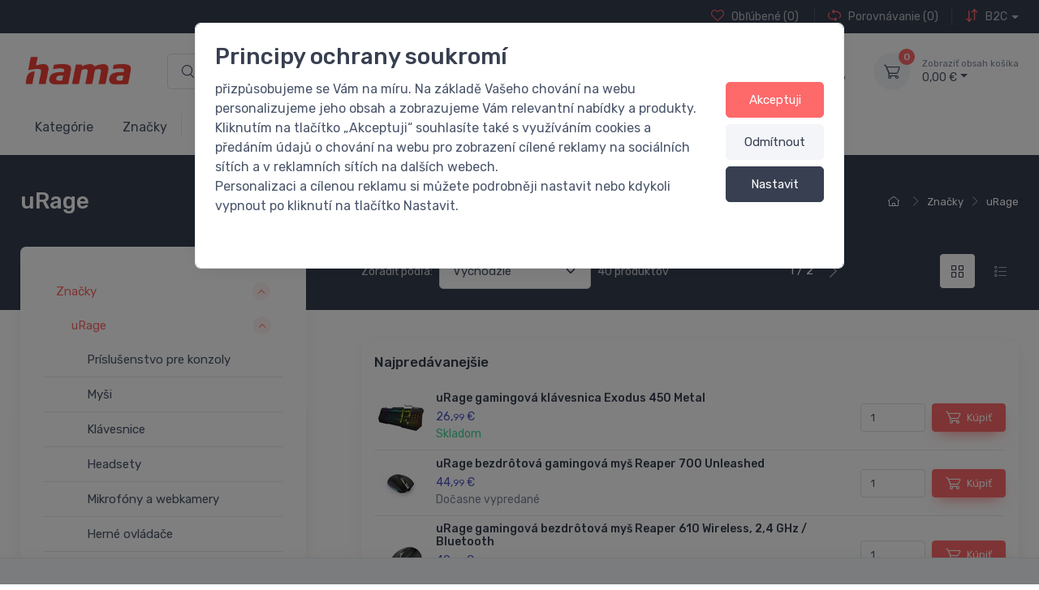

--- FILE ---
content_type: text/html; charset=utf-8
request_url: https://www.hama.sk/znacky/urage/?page=1
body_size: 30395
content:
<!DOCTYPE html>
<html id="ctl00_html1" xmlns="http://www.w3.org/1999/xhtml" lang="sk" xml:lang="sk">
<head id="ctl00_Head1"><script async src="https://www.googletagmanager.com/gtag/js?id=G-SE0XW0SD82"></script>
<script>
window.dataLayer = window.dataLayer || [];
function gtag(){dataLayer.push(arguments);}
gtag('js', new Date());

gtag('consent', 'default',   {'ad_storage': 'denied', 
                                            'ad_user_data': 'denied', 
                                            'ad_personalization': 'denied', 
                                            'analytics_storage': 'denied',
                                            'functionality_storage': 'denied',
                                            'personalization_storage': 'denied',
                                            'security_storage': 'denied',
                                            'anonymize_ip': true, 'client_id': 'ihxptyat11bykjtd0swxflur', 
                                            'debug_mode': false });
gtag('config', 'G-SE0XW0SD82');
</script>
<script>
gtag('event','view_item_list',{"user_id":"d41d8cd98f00b204e9800998ecf8427e","item_list_name":"Značky | uRage","value":"Značky | uRage","items":[{"item_id":"X65J000101","item_name":"uRage gamingová klávesnica Exodus 215 Illuminated, US layout","index":0,"price":21.99,"discount":-21.99,"item_category":"Značky","item_category2":"uRage"},{"item_id":"ZC9J000101","item_name":"uRage gamingová klávesnica Exodus 515 Illuminated, US layout","index":1,"price":48.99,"discount":-21.99,"item_category":"Značky","item_category2":"uRage"},{"item_id":"FU59000101","item_name":"uRage bezdrôtová gamingová myš Reaper 700 Unleashed","index":2,"price":44.99,"discount":-21.99,"item_category":"Značky","item_category2":"uRage"},{"item_id":"SC0D000101","item_name":"uRage gamingová klávesnica Exodus 100","index":3,"price":14.99,"discount":-21.99,"item_category":"Značky","item_category2":"uRage"},{"item_id":"6X5I000101","item_name":"uRage gamingová klávesnica Exodus 220 TKL","index":4,"price":19.99,"discount":-21.99,"item_category":"Značky","item_category2":"uRage"},{"item_id":"2VTH000101","item_name":"uRage gamingová klávesnica Exodus 450 Metal","index":5,"price":26.99,"discount":-21.99,"item_category":"Značky","item_category2":"uRage"},{"item_id":"5UWI000101","item_name":"uRage gamingová klávesnica Exodus 515 Illuminated, SK/CZ layout","index":6,"price":35.99,"discount":-21.99,"item_category":"Značky","item_category2":"uRage"},{"item_id":"W3WI000101","item_name":"uRage gamingová myš  Reaper 515 Illuminated","index":7,"price":44.99,"discount":-21.99,"item_category":"Značky","item_category2":"uRage"},{"item_id":"Q3WI000101","item_name":"uRage gamingová myš Reaper 250, biela, káblová","index":8,"price":23.99,"discount":-21.99,"item_category":"Značky","item_category2":"uRage"},{"item_id":"E0OI000101","item_name":"uRage gamingové 2.0 reproduktory BLAST-R 200","index":9,"price":29.99,"discount":-21.99,"item_category":"Značky","item_category2":"uRage"},{"item_id":"KF6I000101","item_name":"uRage gamingový mikrofón Stream 900 HD","index":10,"price":49.99,"discount":-21.99,"item_category":"Značky","item_category2":"uRage"},{"item_id":"C4WI000101","item_name":"uRage podložka pod myš Lethality 100, čierna","index":11,"price":8.49,"discount":-21.99,"item_category":"Značky","item_category2":"uRage"},{"item_id":"D4WI000101","item_name":"uRage podložka pod myš Lethality 150, speed verzia, čierna","index":12,"price":9.99,"discount":-21.99,"item_category":"Značky","item_category2":"uRage"},{"item_id":"D5WI000101","item_name":"uRage Stream Link 4K, USB video karta s HDMI vstupom, čierny","index":13,"price":34.99,"discount":-21.99,"item_category":"Značky","item_category2":"uRage"},{"item_id":"MF6I000101","item_name":"uRage streamingový mikrofón Stream 900 HD Studio","index":14,"price":79.99,"discount":-21.99,"item_category":"Značky","item_category2":"uRage"},{"item_id":"IUFI000101","item_name":"uRage web kamera REC 900 FHD, čierna","index":15,"price":62.99,"discount":-21.99,"item_category":"Značky","item_category2":"uRage"},{"item_id":"DU4J000101","item_name":"uRage  LED kruhové svetlo Streamlight 900, so statívom","index":16,"price":80.99,"discount":-21.99,"item_category":"Značky","item_category2":"uRage"},{"item_id":"9W4J000101","item_name":"uRage 6v1 príslušenstvo Camouflage pre ovládač PlayStation ","index":17,"price":9.99,"discount":-21.99,"item_category":"Značky","item_category2":"uRage"},{"item_id":"0D6I000101","item_name":"uRage bezdrôtový gamepad Vendetta 300 Unleashed","index":18,"price":31.99,"discount":-21.99,"item_category":"Značky","item_category2":"uRage"},{"item_id":"HW4J000101","item_name":"uRage duálna nabíjacia stanica pre PlayStation 5","index":19,"price":13.99,"discount":-21.99,"item_category":"Značky","item_category2":"uRage"},{"item_id":"GW4J000101","item_name":"uRage duálna nabíjacia stanica pre Xbox série X/S","index":20,"price":25.99,"discount":-21.99,"item_category":"Značky","item_category2":"uRage"},{"item_id":"YC6I000101","item_name":"uRage gamepad Vendetta 210","index":21,"price":18.99,"discount":-21.99,"item_category":"Značky","item_category2":"uRage"},{"item_id":"BH1J000101","item_name":"uRage gamingová bezdrôtová myš Reaper 610 Wireless, 2,4 GHz / Bluetooth","index":22,"price":49.99,"discount":-21.99,"item_category":"Značky","item_category2":"uRage"},{"item_id":"R3WI000101","item_name":"uRage gamingová myš Reaper 330","index":23,"price":31.99,"discount":-21.99,"item_category":"Značky","item_category2":"uRage"},{"item_id":"T3WI000101","item_name":"uRage gamingová myš Reaper 410","index":24,"price":41.99,"discount":-21.99,"item_category":"Značky","item_category2":"uRage"},{"item_id":"U3WI000101","item_name":"uRage gamingová myš Reaper 430","index":25,"price":42.99,"discount":-21.99,"item_category":"Značky","item_category2":"uRage"}]});
</script>
<script>
window.dataLayer = window.dataLayer || [];
function gtag(){dataLayer.push(arguments);}
gtag('consent', 'default',   {'ad_storage': 'denied', 
                                            'ad_user_data': 'denied', 
                                            'analytics_storage': 'denied',
                                            'ad_personalization': 'denied', 
                                            'functionality_storage': 'denied',
                                            'personalization_storage': 'denied',
                                            'security_storage': 'denied',
                                            'anonymize_ip': true, 'client_id': 'ihxptyat11bykjtd0swxflur' });
</script><script async src="https://www.googletagmanager.com/gtag/js?id=AW-502389038"></script>
<script>
window.dataLayer = window.dataLayer || [];
function gtag(){dataLayer.push(arguments);}
gtag('js', new Date());

gtag('config', 'AW-502389038',{'allow_enhanced_conversions':true});
</script>
<script>
gtag('event','view_item_list', {
'send_to': 'AW-502389038',
'value': 'Značky | uRage | Myši',
});
</script>
<title>
	uRage | HAMA - foto, video, elektro, tašky a príslušenstvo (Stránka 1)
</title><meta name="viewport" content="width=device-width, initial-scale=1.0, minimum-scale=1.0, maximum-scale=10.0" />
        <meta http-equiv="Content-Type" content="text/html; charset=utf-8" />
        <script type='text/javascript' src="/scripts/unbundled/jquery.min.js"></script>
        
        <script src="/scripts/ie.js" language="javascript" type="text/javascript"></script>
    <!-- Favicon -->

<meta name="msapplication-TileColor" content="#ffffff">
<meta name="theme-color" content="#ffffff">

<!-- Vendor Styles including: Font Icons, Plugins, etc.-->
<link media="all" href="/App_Themes/Default/css/deliverybranches.css?v=d14719e40b36641becd53918261f8397" type="text/css" rel="stylesheet" /><link media="all" href="/App_Themes/Default/css/drift-basic.min.css?v=18ffa3226bb9212f5dca843908336238" type="text/css" rel="stylesheet" /><link media="all" href="/App_Themes/Default/css/easyautocomplete.css?v=dc73926744a8f8d4f699b86cde83a4cf" type="text/css" rel="stylesheet" /><link media="all" href="/App_Themes/Default/css/lightgallery-bundle.min.css?v=20caab5faa8768ea11ae4b4ab657ca31" type="text/css" rel="stylesheet" /><link media="all" href="/App_Themes/Default/css/nouislider.min.css?v=671c169f742802dee32baed6aede4e1c" type="text/css" rel="stylesheet" /><link media="all" href="/App_Themes/Default/css/owl.carousel.css?v=bd18730281f9bd42d2069f8a26b18dac" type="text/css" rel="stylesheet" /><link media="all" href="/App_Themes/Default/css/simplebar.min.css?v=8933ca4840274645cdf21b36f7157cf8" type="text/css" rel="stylesheet" /><link media="all" href="/App_Themes/Default/css/theme.min.css?v=672013e91ed2735e453dedde7f358400" type="text/css" rel="stylesheet" /><link media="all" href="/App_Themes/Default/css/tiny-slider.css?v=b64fab6063d2c15e15cf0fefc9a4e146" type="text/css" rel="stylesheet" /><link media="all" href="/App_Themes/Default/css/xcustom.css?v=03db1e78309b037060b93d8cbbe3ce08" type="text/css" rel="stylesheet" /><meta name="description" content="Značky | uRage (Stránka 1)" /><meta name="keywords" content="Značky,|,uRage" /><meta name="author" content="HAMA SLOVAKIA s.r.o." /><meta name="copyright" content="HAMA_SK_B2C" /><meta name="robots" content="index,follow" /><meta name="googlebot" content="index,follow" /><meta name="google-site-verification" content="KuMi6COGJ5oCzPAq0epDWMBIv8NY4w_Av4P_x6fGI6g" /><!--[if lt IE 9]><script src="https://oss.maxcdn.com/html5shiv/3.7.2/html5shiv.min.js"></script><script src="https://oss.maxcdn.com/respond/1.4.2/respond.min.js"></script><![endif]--><link rel="shortcut icon" href="/userdata/images/favicon.ico" /><link rel="canonical" href="https://www.hama.sk/znacky/urage/" /><style type="text/css">
	.ctl00_ewpz1_mainTemplateCtrl_colleft_TCWebPartZone1_0 { border-color:Black;border-width:0px;border-style:Solid; }
	.ctl00_ewpz1_mainTemplateCtrl_colleft_TCWebPartZone1_1 {  }

</style></head>
<body id="ctl00_bodymaster">
    
    <form method="post" action="/znacky/urage/?page=1" onsubmit="javascript:return WebForm_OnSubmit();" id="aspnetForm">
<div class="aspNetHidden">
<input type="hidden" name="__WPPS" id="__WPPS" value="s" />
<input type="hidden" name="__EVENTTARGET" id="__EVENTTARGET" value="" />
<input type="hidden" name="__EVENTARGUMENT" id="__EVENTARGUMENT" value="" />
<input type="hidden" name="__LASTFOCUS" id="__LASTFOCUS" value="" />
<input type="hidden" name="__VIEWSTATE" id="__VIEWSTATE" value="/wEPZwUPOGRlNTM1NWZjZWExYzgxcD8Is0bR1/p555BAizhwcnQfJhCwe4qJlzqphxveAWE=" />
</div>

<script type="text/javascript">
//<![CDATA[
var theForm = document.forms['aspnetForm'];
if (!theForm) {
    theForm = document.aspnetForm;
}
function __doPostBack(eventTarget, eventArgument) {
    if (!theForm.onsubmit || (theForm.onsubmit() != false)) {
        theForm.__EVENTTARGET.value = eventTarget;
        theForm.__EVENTARGUMENT.value = eventArgument;
        theForm.submit();
    }
}
//]]>
</script>


<script src="/WebResource.axd?d=m79ocT4_DMRyZL5vaD2tpQpAqJIeByPLdy_bOaIT7tmZe6_BqYGF-6rCbckgiy3ZPn7sPN36kn5GVOSQA0Z3acNnksjtfplBGdVe7iqjHt01&amp;t=637814689746327080" type="text/javascript"></script>


<script type="text/javascript">
//<![CDATA[
var __cultureInfo = {"name":"sk-SK","numberFormat":{"CurrencyDecimalDigits":2,"CurrencyDecimalSeparator":",","IsReadOnly":false,"CurrencyGroupSizes":[3],"NumberGroupSizes":[3],"PercentGroupSizes":[3],"CurrencyGroupSeparator":" ","CurrencySymbol":"€","NaNSymbol":"NaN","CurrencyNegativePattern":8,"NumberNegativePattern":1,"PercentPositivePattern":0,"PercentNegativePattern":0,"NegativeInfinitySymbol":"-∞","NegativeSign":"-","NumberDecimalDigits":2,"NumberDecimalSeparator":",","NumberGroupSeparator":" ","CurrencyPositivePattern":3,"PositiveInfinitySymbol":"∞","PositiveSign":"+","PercentDecimalDigits":2,"PercentDecimalSeparator":",","PercentGroupSeparator":" ","PercentSymbol":"%","PerMilleSymbol":"‰","NativeDigits":["0","1","2","3","4","5","6","7","8","9"],"DigitSubstitution":1},"dateTimeFormat":{"AMDesignator":"AM","Calendar":{"MinSupportedDateTime":"\/Date(-62135596800000)\/","MaxSupportedDateTime":"\/Date(253402297199999)\/","AlgorithmType":1,"CalendarType":1,"Eras":[1],"TwoDigitYearMax":2029,"IsReadOnly":false},"DateSeparator":".","FirstDayOfWeek":1,"CalendarWeekRule":2,"FullDateTimePattern":"dddd, d. MMMM yyyy H:mm:ss","LongDatePattern":"dddd, d. MMMM yyyy","LongTimePattern":"H:mm:ss","MonthDayPattern":"d. MMMM","PMDesignator":"PM","RFC1123Pattern":"ddd, dd MMM yyyy HH\u0027:\u0027mm\u0027:\u0027ss \u0027GMT\u0027","ShortDatePattern":"d.M.yyyy","ShortTimePattern":"H:mm","SortableDateTimePattern":"yyyy\u0027-\u0027MM\u0027-\u0027dd\u0027T\u0027HH\u0027:\u0027mm\u0027:\u0027ss","TimeSeparator":":","UniversalSortableDateTimePattern":"yyyy\u0027-\u0027MM\u0027-\u0027dd HH\u0027:\u0027mm\u0027:\u0027ss\u0027Z\u0027","YearMonthPattern":"MMMM yyyy","AbbreviatedDayNames":["ne","po","ut","st","št","pi","so"],"ShortestDayNames":["ne","po","ut","st","št","pi","so"],"DayNames":["nedeľa","pondelok","utorok","streda","štvrtok","piatok","sobota"],"AbbreviatedMonthNames":["jan","feb","mar","apr","máj","jún","júl","aug","sep","okt","nov","dec",""],"MonthNames":["január","február","marec","apríl","máj","jún","júl","august","september","október","november","december",""],"IsReadOnly":false,"NativeCalendarName":"gregoriánsky kalendár","AbbreviatedMonthGenitiveNames":["jan","feb","mar","apr","máj","jún","júl","aug","sep","okt","nov","dec",""],"MonthGenitiveNames":["januára","februára","marca","apríla","mája","júna","júla","augusta","septembra","októbra","novembra","decembra",""]},"eras":[1,"po Kr.",null,0]};//]]>
</script>

<script src="/ScriptResource.axd?d=c9h2SCb-_VhPpE76x4fy0XX3zdrckX4L7gkJ_YKJEDYTxJtEVbd1w0rxI7q_ZQabwRMh1IbktbPA__OTil2pEOHZBYhtCO9fqAW0EmTvritXnjI6IJHR6zBv1QSeYs2Iz1YpFY0ShziUXODV1ZZKw5x20gEfoOkCy_bJ_F94vRU1&amp;t=49337fe8" type="text/javascript"></script>
<script src="/ScriptResource.axd?d=aYnxZ1UmtzL7-QHscKwS1HZxrelCBDUjZBOFQZkzkahrclIVaR0kgMglEJibGnbgRyISP2jxna1HG3cCIiV82wki3J95EYQxCK-OWyv5poeFAkurN-nsb5sw5T2n5DHqj54-UHhS_ti6-PtYp2cxhDtw3C0P1ZDingEe-Ng_dTZBOkqkOhai4ruXOH5ggDNa0&amp;t=49337fe8" type="text/javascript"></script>
<script type="text/javascript">
//<![CDATA[
var PageMethods = function() {
PageMethods.initializeBase(this);
this._timeout = 0;
this._userContext = null;
this._succeeded = null;
this._failed = null;
}
PageMethods.prototype = {
_get_path:function() {
 var p = this.get_path();
 if (p) return p;
 else return PageMethods._staticInstance.get_path();},
GetAutoCompleteSearchTextDiskSystems:function(prefixText,count,contextKey,succeededCallback, failedCallback, userContext) {
return this._invoke(this._get_path(), 'GetAutoCompleteSearchTextDiskSystems',false,{prefixText:prefixText,count:count,contextKey:contextKey},succeededCallback,failedCallback,userContext); },
GetAutoCompleteSearchTextDOLTAK2025:function(prefixText,count,contextKey,succeededCallback, failedCallback, userContext) {
return this._invoke(this._get_path(), 'GetAutoCompleteSearchTextDOLTAK2025',false,{prefixText:prefixText,count:count,contextKey:contextKey},succeededCallback,failedCallback,userContext); },
GetAutoCompleteSearchTextTOPWET:function(prefixText,count,contextKey,succeededCallback, failedCallback, userContext) {
return this._invoke(this._get_path(), 'GetAutoCompleteSearchTextTOPWET',false,{prefixText:prefixText,count:count,contextKey:contextKey},succeededCallback,failedCallback,userContext); },
GetAutoCompleteSearchTextSTART2022:function(prefixText,count,contextKey,succeededCallback, failedCallback, userContext) {
return this._invoke(this._get_path(), 'GetAutoCompleteSearchTextSTART2022',false,{prefixText:prefixText,count:count,contextKey:contextKey},succeededCallback,failedCallback,userContext); },
GetAutoCompleteSearchText:function(prefixText,count,contextKey,succeededCallback, failedCallback, userContext) {
return this._invoke(this._get_path(), 'GetAutoCompleteSearchText',false,{prefixText:prefixText,count:count,contextKey:contextKey},succeededCallback,failedCallback,userContext); },
PostAutoCompleteSearchAddToCart:function(itemId,quantity,succeededCallback, failedCallback, userContext) {
return this._invoke(this._get_path(), 'PostAutoCompleteSearchAddToCart',false,{itemId:itemId,quantity:quantity},succeededCallback,failedCallback,userContext); },
CategoryGridGetRows:function(currpage,pagerows,succeededCallback, failedCallback, userContext) {
return this._invoke(this._get_path(), 'CategoryGridGetRows',false,{currpage:currpage,pagerows:pagerows},succeededCallback,failedCallback,userContext); }}
PageMethods.registerClass('PageMethods',Sys.Net.WebServiceProxy);
PageMethods._staticInstance = new PageMethods();
PageMethods.set_path = function(value) { PageMethods._staticInstance.set_path(value); }
PageMethods.get_path = function() { return PageMethods._staticInstance.get_path(); }
PageMethods.set_timeout = function(value) { PageMethods._staticInstance.set_timeout(value); }
PageMethods.get_timeout = function() { return PageMethods._staticInstance.get_timeout(); }
PageMethods.set_defaultUserContext = function(value) { PageMethods._staticInstance.set_defaultUserContext(value); }
PageMethods.get_defaultUserContext = function() { return PageMethods._staticInstance.get_defaultUserContext(); }
PageMethods.set_defaultSucceededCallback = function(value) { PageMethods._staticInstance.set_defaultSucceededCallback(value); }
PageMethods.get_defaultSucceededCallback = function() { return PageMethods._staticInstance.get_defaultSucceededCallback(); }
PageMethods.set_defaultFailedCallback = function(value) { PageMethods._staticInstance.set_defaultFailedCallback(value); }
PageMethods.get_defaultFailedCallback = function() { return PageMethods._staticInstance.get_defaultFailedCallback(); }
PageMethods.set_enableJsonp = function(value) { PageMethods._staticInstance.set_enableJsonp(value); }
PageMethods.get_enableJsonp = function() { return PageMethods._staticInstance.get_enableJsonp(); }
PageMethods.set_jsonpCallbackParameter = function(value) { PageMethods._staticInstance.set_jsonpCallbackParameter(value); }
PageMethods.get_jsonpCallbackParameter = function() { return PageMethods._staticInstance.get_jsonpCallbackParameter(); }
PageMethods.set_path("./");
PageMethods.GetAutoCompleteSearchTextDiskSystems= function(prefixText,count,contextKey,onSuccess,onFailed,userContext) {PageMethods._staticInstance.GetAutoCompleteSearchTextDiskSystems(prefixText,count,contextKey,onSuccess,onFailed,userContext); }
PageMethods.GetAutoCompleteSearchTextDOLTAK2025= function(prefixText,count,contextKey,onSuccess,onFailed,userContext) {PageMethods._staticInstance.GetAutoCompleteSearchTextDOLTAK2025(prefixText,count,contextKey,onSuccess,onFailed,userContext); }
PageMethods.GetAutoCompleteSearchTextTOPWET= function(prefixText,count,contextKey,onSuccess,onFailed,userContext) {PageMethods._staticInstance.GetAutoCompleteSearchTextTOPWET(prefixText,count,contextKey,onSuccess,onFailed,userContext); }
PageMethods.GetAutoCompleteSearchTextSTART2022= function(prefixText,count,contextKey,onSuccess,onFailed,userContext) {PageMethods._staticInstance.GetAutoCompleteSearchTextSTART2022(prefixText,count,contextKey,onSuccess,onFailed,userContext); }
PageMethods.GetAutoCompleteSearchText= function(prefixText,count,contextKey,onSuccess,onFailed,userContext) {PageMethods._staticInstance.GetAutoCompleteSearchText(prefixText,count,contextKey,onSuccess,onFailed,userContext); }
PageMethods.PostAutoCompleteSearchAddToCart= function(itemId,quantity,onSuccess,onFailed,userContext) {PageMethods._staticInstance.PostAutoCompleteSearchAddToCart(itemId,quantity,onSuccess,onFailed,userContext); }
PageMethods.CategoryGridGetRows= function(currpage,pagerows,onSuccess,onFailed,userContext) {PageMethods._staticInstance.CategoryGridGetRows(currpage,pagerows,onSuccess,onFailed,userContext); }
var gtc = Sys.Net.WebServiceProxy._generateTypedConstructor;
Type.registerNamespace('WebCtrlLib');
if (typeof(WebCtrlLib.CategoryGridItem) === 'undefined') {
WebCtrlLib.CategoryGridItem=gtc("WebCtrlLib.CategoryGridItem");
WebCtrlLib.CategoryGridItem.registerClass('WebCtrlLib.CategoryGridItem');
}
function WebForm_OnSubmit() {
null;
return true;
}
//]]>
</script>

<div class="aspNetHidden">

	<input type="hidden" name="__VIEWSTATEGENERATOR" id="__VIEWSTATEGENERATOR" value="9E3BDDCF" />
</div>
        <script type="text/javascript">
//<![CDATA[
Sys.WebForms.PageRequestManager._initialize('ctl00$ScriptManager1', 'aspnetForm', ['tctl00$ewpz1$mainTemplateCtrl$header$updatePanelFavCompare','','tctl00$ewpz1$mainTemplateCtrl$header$search1$upDocumentType','','tctl00$ewpz1$mainTemplateCtrl$header$updatePanelCart','','tctl00$ewpz1$mainTemplateCtrl$header$search2$upDocumentType','','tctl00$ewpz1$mainTemplateCtrl$header$search3$upDocumentType','','tctl00$ewpz1$mainTemplateCtrl$header$updatePanelLoginModal','','tctl00$ewpz1$mainTemplateCtrl$colleft$updatePanelColleft','','tctl00$ewpz1$mainTemplateCtrl$updatePanelMain','','tctl00$ewpz1$mainTemplateCtrl$CategoryGrid1$accessoriesNavBar1$upDocumentType','','tctl00$ewpz1$mainTemplateCtrl$footer$updatePanelEmailNews','','tctl00$ewpz1$mainTemplateCtrl$footer$updatePanelCart3','','tctl00$updatePanel1',''], ['ctl00$ScriptManager1',''], [], 90, 'ctl00');
//]]>
</script>
<input type="hidden" name="ctl00$ScriptManager1" id="ctl00_ScriptManager1" />
<script type="text/javascript">
//<![CDATA[
Sys.Application.setServerId("ctl00_ScriptManager1", "ctl00$ScriptManager1");
Sys.Application._enableHistoryInScriptManager();
//]]>
</script>

        <script language="JavaScript" type="text/javascript">
            var prm = Sys.WebForms.PageRequestManager.getInstance();
            prm.add_initializeRequest(InitializeRequest);
            prm.add_endRequest(EndRequest);
        </script>

        <span id="ctl00_webPartManager1"></span>
        

        

        

        <div class='maindiv-null'>
            <div id="megadiv-null">
                <div id="ctl00_ewpz1_mainTemplateCtrl_header_head">

</div>

<div class='position-fixed bottom-0 w-100 info-stripe'><div class='container'></div></div>

<header class="shadow-sm">
	<!-- Topbar-->
	<div class="topbar topbar-dark bg-dark">
		<div class="container">
			<div class="topbar-text text-nowrap d-none d-md-inline-block">
				
			</div>				

			<div class="d-flex">
				<div id="ctl00_ewpz1_mainTemplateCtrl_header_updatePanelFavCompare">
	 
						<div class="topbar-text dropdown d-md-none ms-auto">
							<a class="topbar-link dropdown-toggle" href="#" data-bs-toggle="dropdown"><span>Obľúbené</span> / <span>Porovnávanie</span></a>
							<ul class="dropdown-menu dropdown-menu-end">
								<li>
									<a class="dropdown-item" href="/filtr/oblibene/">
									<i class="ci-heart text-muted me-2"></i> 
									<span>Obľúbené</span> (0)
									</a>
								</li>
								<li>
									<a class="dropdown-item" href="/porovnavani/">
									<i class="ci-compare text-muted me-2"></i>
									<span>Porovnávanie</span> (0)
									</a>
								</li>
								
							</ul>
						</div>
						<div class="d-none d-md-block text-nowrap">
							<a class="topbar-link d-none d-md-inline-block" href="/filtr/oblibene/">
								<i class="ci-heart mt-n1"></i>
								<span>Obľúbené</span> (0)
							</a>
							<a class="topbar-link ms-3 ps-3 border-start border-light d-none d-md-inline-block" href="/porovnavani/">
								<i class="ci-compare mt-n1"></i>
								<span>Porovnávanie</span> (0)</a>
							
						</div>
					
</div>

				<div class="topbar-text dropdown disable-autohide ms-3 ps-3 border-start border-light">
					<a class="topbar-link dropdown-toggle" href="#" data-bs-toggle="dropdown"><i class="ci-arrows-vertical mt-n1"></i> B2C</a>

					<ul class="dropdown-menu my-1">
						
						<li><a class="dropdown-item pb-1" href="https://www.hama.sk/b2b/">Prepnúť do B2B</a></li>
						
					</ul>
				</div>
			</div>		
		</div>
	</div>
	<!-- Remove "navbar-sticky" class to make navigation bar scrollable with the page.-->
	<div class="navbar-sticky bg-light">
		<div class="navbar navbar-expand-lg navbar-light">
			<div class="container">
				<a class="navbar-brand d-none d-sm-block me-3 flex-shrink-0" href="/"><img src="/userdata/images/logo.png" width="142" alt="logo"></a>
				<a class="navbar-brand d-sm-none me-2" href="/"><img src="/userdata/images/logo.png" width="74" alt="logo"></a>

				<!-- Search-->
				<div id="ctl00_ewpz1_mainTemplateCtrl_header_search1" class="col mx-4 d-none d-md-block">
	<div id="ctl00_ewpz1_mainTemplateCtrl_header_search1_upDocumentType" class="w-100">
		<div class='input-group flex-nowrap d-none d-lg-flex'>
					            <i class='ci-search position-absolute top-50 start-0 translate-middle-y ms-3'></i><input name="ctl00$ewpz1$mainTemplateCtrl$header$search1$tbSearchText" type="search" id="ctl00_ewpz1_mainTemplateCtrl_header_search1_tbSearchText" class="form-control tb-search rounded-start w-100" onkeydown="javascript:KeyDownHandler(event,&#39;ctl00$ewpz1$mainTemplateCtrl$header$search1$BnVyhledat1&#39;);" placeholder="Hľadaný text" /><a id="ctl00_ewpz1_mainTemplateCtrl_header_search1_BnVyhledat1" class="btn btn-primary btn-search flex-shrink-0" aria-label="Vyhľadať" href="javascript:__doPostBack(&#39;ctl00$ewpz1$mainTemplateCtrl$header$search1$BnVyhledat1&#39;,&#39;&#39;)" style="cursor:pointer;"><i class='ci-search'></i></a></div>
	</div>
</div>

				<!-- Toolbar-->
				<div id="ctl00_ewpz1_mainTemplateCtrl_header_updatePanelCart" class="navbar-toolbar d-flex flex-shrink-0 align-items-center updatePanelCart">
	 
						<a class="navbar-tool ms-1 ms-lg-0 me-n1 me-lg-2 d-lg-none" href="#" data-bs-toggle="collapse" data-bs-target="#navbarCollapseSearch">
							<div class="navbar-tool-icon-box"><i class="navbar-tool-icon ci-search"></i></div>
						</a>
						<button class="navbar-toggler" type="button" data-bs-toggle="collapse" data-bs-target="#navbarCollapse"><span class="navbar-toggler-icon"></span></button>

						<a class="navbar-tool navbar-stuck-toggler" href="#"><span class="navbar-tool-tooltip">Zobrazit menu</span>
							<div class="navbar-tool-icon-box"><i class="navbar-tool-icon ci-menu"></i></div>
						</a>
					
						<a class='navbar-tool ms-1 ms-lg-0 me-n1 me-lg-2' href='#signin-modal' data-bs-toggle='modal' id='signin-modal-button' title='Účet'>
                		            <div class='navbar-tool-icon-box'><i class='navbar-tool-icon ci-user'></i></div>
						            <div class='navbar-tool-text ms-n3'><small></small></div>
					            </a>
						<div class="navbar-tool dropdown ms-3">
							<a class='navbar-tool-icon-box bg-secondary dropdown-toggle' href='/webform5.aspx'><span class='navbar-tool-label'>0</span><i class='navbar-tool-icon ci-cart'></i></a><a class='navbar-tool-text ' href='/webform5.aspx'><small>Zobraziť obsah košíka</small>0,00&nbsp;€</a><div class='dropdown-menu dropdown-menu-end'><div class='widget widget-cart px-3 pt-2 pb-3' style='width: 20rem;'><div style='height: 0rem;' data-simplebar data-simplebar-auto-hide='false'></div><div class='d-flex flex-wrap justify-content-between align-items-center py-3'><div class='fs-sm me-2 py-2'><span class='text-muted'>Celkom:</span><span class='text-accent fs-base ms-1'>0,<small>00</small>&nbsp;€</span></div><a class='btn btn-primary btn-sm' href='/webform5.aspx'>Do košíka<i class='ci-arrow-right ms-1 me-n1'></i></a></div></div></div>
						</div>						
					
</div>						
			</div>
		</div>

		<div class="navbar navbar-expand-lg navbar-light navbar-stuck-menu mt-n2 pt-0 pb-2">
			<div class="container">
				<div class="d-lg-none w-100">
					<div class="collapse navbar-collapse" id="navbarCollapseSearch">
						<!-- Search-->
						<div id="ctl00_ewpz1_mainTemplateCtrl_header_search2" class="my-3">
	<div id="ctl00_ewpz1_mainTemplateCtrl_header_search2_upDocumentType" class="w-100">
		<div class='input-group flex-nowrap d-lg-none'>
					            <i class='ci-search position-absolute top-50 start-0 translate-middle-y ms-3'></i><input name="ctl00$ewpz1$mainTemplateCtrl$header$search2$tbSearchText" type="search" id="ctl00_ewpz1_mainTemplateCtrl_header_search2_tbSearchText" class="form-control tb-search rounded-start " onkeydown="javascript:KeyDownHandler(event,&#39;ctl00$ewpz1$mainTemplateCtrl$header$search2$BnVyhledat1&#39;);" placeholder="Hľadaný text" /></div>
	</div>
</div>
					</div>
				</div>

				<div class="collapse navbar-collapse" id="navbarCollapse">
					<!-- Search-->
					<div id="ctl00_ewpz1_mainTemplateCtrl_header_search3" class="my-3">
	<div id="ctl00_ewpz1_mainTemplateCtrl_header_search3_upDocumentType" class="w-100">
		<div class='input-group flex-nowrap d-lg-none'>
					            <i class='ci-search position-absolute top-50 start-0 translate-middle-y ms-3'></i><input name="ctl00$ewpz1$mainTemplateCtrl$header$search3$tbSearchText" type="search" id="ctl00_ewpz1_mainTemplateCtrl_header_search3_tbSearchText" class="form-control tb-search rounded-start " onkeydown="javascript:KeyDownHandler(event,&#39;ctl00$ewpz1$mainTemplateCtrl$header$search3$BnVyhledat1&#39;);" placeholder="Hľadaný text" /></div>
	</div>
</div>

					<!-- MegaDropDown menu-->
					
					<!-- Primary menu-->
					
					<ul class="navbar-nav navbar-mega-nav">
						<li class="nav-item">
							<a class="nav-link" href="/kategorie/"><span>Kategórie</span></a>
						</li>
						<li class="nav-item">
							<a class="nav-link" href="/znacky/"><span>Značky</span></a>
						</li>	
					</ul>
					<ul class="navbar-nav">
						<li class="nav-item">
							<a class="nav-link" href="/kategorie/?action=true&page=1"><span>Akcia</span></a>
						</li>
						<li class="nav-item">
							<a class="nav-link" href="/kategorie/?new=true&page=1"><span>Novinky</span></a>
						</li>
						
						<li class="nav-item">
							<a class="nav-link" href="/accessorieswizard.aspx">Sprievodca príslušenstvom</a>
						</li>
					</ul>
				</div>
			</div>
		</div>
	</div>
</header>

<div id="ctl00_ewpz1_mainTemplateCtrl_header_updatePanelLoginModal" class="navbar-toolbar d-flex flex-shrink-0 align-items-center">
	 
		<div class='modal fade' id='signin-modal' tabindex='-1' style='display:none' aria-hidden='true'>                              
                              <div class='modal-dialog modal-dialog-centered' role='document'>
                                <div class='modal-content'>
                                  <div class='modal-header bg-secondary'>
                                    <ul class='nav nav-tabs card-header-tabs' role='tablist'>
                                      <li class='nav-item'><a class='nav-link fw-medium active' href='#signin-tab' data-bs-toggle='tab' role='tab' aria-selected='true'><i class='ci-unlocked me-2 mt-n1'></i>Prihlásenie</a></li><li class='nav-item'><a class='nav-link fw-medium' href='/webform4.aspx'><i class='ci-user me-2 mt-n1'></i>Registrácia</a></li>
                                    </ul>
                                    <button class='btn-close' type='button' data-bs-dismiss='modal' aria-label='Zavrieť'></button>
                                  </div>

                                  <div class='modal-body tab-content py-4'>
                                    <div class='needs-validation tab-pane fade show active' autocomplete='off' novalidate='' id='signin-tab'>
                                      <div class='mb-3'>
                                        <label class='form-label' for='ctl00_ewpz1_mainTemplateCtrl_header_ctl20_tbUser'>Prihlasovacie meno</label><input name="ctl00$ewpz1$mainTemplateCtrl$header$ctl20$tbUser" type="text" id="ctl00_ewpz1_mainTemplateCtrl_header_ctl20_tbUser" class="form-control" autocomplete="username" autofocus="" aria-label="Prihlasovacie meno" />                                        
                                      </div>

                                      <div class='mb-3'>
                                        <label class='form-label' for='si-password'>Heslo</label>
                                        <div class='password-toggle'><input name="ctl00$ewpz1$mainTemplateCtrl$header$ctl20$tbPassword" type="password" id="ctl00_ewpz1_mainTemplateCtrl_header_ctl20_tbPassword" class="form-control" onkeydown="javascript:KeyDownHandler(event,&#39;ctl00$ewpz1$mainTemplateCtrl$header$ctl20$BnLogin&#39;);" aria-label="Heslo" autocomplete="current-password" />

                                          <label class='password-toggle-btn' aria-label='Show/hide password'>
                                            <input class='password-toggle-check' type='checkbox'><span class='password-toggle-indicator'></span>
                                          </label>
                                        </div>
                                      </div>

                                      <div class='mb-3 d-flex flex-wrap justify-content-between'> <a class='fs-sm' href='/sendpass.aspx'>Zabudnuté heslo</a>
                                      </div><a id="ctl00_ewpz1_mainTemplateCtrl_header_ctl20_BnLogin" class="btn btn-primary btn-shadow d-block w-100" href="javascript:__doPostBack(&#39;ctl00$ewpz1$mainTemplateCtrl$header$ctl20$BnLogin&#39;,&#39;&#39;)">Prihlásiť</a>           </div></div>
                                </div>
                              </div>
                            </div>
	
</div>						

<!-- Page Title-->
<div class="page-title-overlap bg-dark pt-4">
    <div class="container d-lg-flex justify-content-between py-2 py-lg-3">
        <div class="order-lg-2 mb-3 mb-lg-0 pt-lg-2">
            <nav aria-label='breadcrumb' class='breadcrumb-wrapper'><ol class='breadcrumb breadcrumb-light flex-lg justify-content-center justify-content-lg-end' itemscope itemtype='https://schema.org/BreadcrumbList'><li class='breadcrumb-item'><a href='/' class='text-nowrap' aria-label='Štart'><i class='ci-home'></i> </a></li><li class='breadcrumb-item text-nowrap' itemprop='itemListElement' itemscope itemtype='https://schema.org/ListItem'><a href='/znacky/' itemprop='item'><span itemprop='name'>Značky</span></a><meta itemprop='position' content='1' /></li><li class='breadcrumb-item active' itemprop='itemListElement' itemscope itemtype='https://schema.org/ListItem'><a href='/znacky/urage/' itemprop='item'><span itemprop='name'>uRage</span></a><meta itemprop='position' content='2' /></li></ol></nav>
        </div>

        <div class="order-lg-1 pe-lg-4 text-center text-lg-start">
            <h1 class='h3 text-light mb-0'>uRage </h1>
        </div>
    </div>
</div>

<div class="container pb-5 mb-2 mb-md-4">
    <div class="row">
	<div class="col-lg-4">
        	

<!-- Sidebar-->
<aside>
    <!-- Sidebar-->
    <div class="offcanvas offcanvas-collapse bg-white w-100 rounded-3 shadow-lg py-1" id="shop-sidebar" style="max-width: 22rem;">
        <div class="offcanvas-header align-items-center shadow-sm">
            <h2 class="h5 mb-0">Navigace</h2>

            <button class="btn-close ms-auto" type="button" data-bs-dismiss="offcanvas" aria-label="Zavřít"></button>
        </div>

        <div class="offcanvas-body py-grid-gutter px-lg-grid-gutter">
            <!-- Categories-->
            <div class="widget widget-categories mb-4 pb-4">
                <div id="ctl00_ewpz1_mainTemplateCtrl_colleft_TCWebPartZone1">
	<div id="WebPart_TreeNavBar1">
		<ul id='ctl00_webPartManager1_TreeNavBar1' class='nav nav-d-block sidebar '><li class='sidebar-item'><div class='row active'><a class=' col-10' href='/znacky/'>Značky</a><div class='col-2 g-0'><a href='#m6xa0000101' class='active  accordion-toggle accordion-button ' data-bs-toggle='collapse' aria-expanded='true' aria-label='kategórie' role='button'></a></div></div><ul id='m6xa0000101' class='nav nav-d-block collapse show sidebar' aria-expanded='true'><li class='sidebar-item'><div class='row active'><a class=' col-10' href='/znacky/urage/'>uRage</a><div class='col-2 g-0'><a href='#msox0000101' class='active accordion-toggle accordion-button' data-bs-toggle='collapse' aria-expanded='true' aria-label='kategórie' role='button'></a></div></div><ul id='msox0000101' class='nav nav-d-block collapse show sidebar' aria-expanded='true'><li class='sidebar-item'><div class='row'><a class=' col-12' href='/znacky/urage/prislusenstvo-pre-konzoly/'>Príslušenstvo pre konzoly</a></div></li><li class='sidebar-item'><div class='row'><a class=' col-12' href='/znacky/urage/mysi/'>Myši</a></div></li><li class='sidebar-item'><div class='row'><a class=' col-12' href='/znacky/urage/klavesnice/'>Klávesnice</a></div></li><li class='sidebar-item'><div class='row'><a class=' col-12' href='/znacky/urage/headsety/'>Headsety</a></div></li><li class='sidebar-item'><div class='row'><a class=' col-12' href='/znacky/urage/mikrofony-a-webkamery/'>Mikrofóny a webkamery</a></div></li><li class='sidebar-item'><div class='row'><a class=' col-12' href='/znacky/urage/herne-ovladace/'>Herné ovládače</a></div></li><li class='sidebar-item'><div class='row'><a class=' col-12' href='/znacky/urage/audio-systemy/'>Audio systémy</a></div></li><li class='sidebar-item'><div class='row'><a class=' col-12' href='/znacky/urage/podlozky-pod-mys/'>Podložky pod myš</a></div></li></ul></li><li class='sidebar-item'><div class='row'><a class=' col-10' href='/znacky/hama/'>Hama</a><div class='col-2 g-0'><a href='/znacky/hama/' class=' accordion-toggle accordion-button collapsed'  aria-expanded='false' aria-label='kategórie' role='button'></a></div></div></li><li class='sidebar-item'><div class='row'><a class=' col-10' href='/znacky/sandisk/'>SanDisk</a><div class='col-2 g-0'><a href='/znacky/sandisk/' class=' accordion-toggle accordion-button collapsed'  aria-expanded='false' aria-label='kategórie' role='button'></a></div></div></li><li class='sidebar-item'><div class='row'><a class=' col-12' href='/znacky/wd--western-digital/'>WD - Western Digital</a></div></li><li class='sidebar-item'><div class='row'><a class=' col-10' href='/znacky/sigma/'>SIGMA</a><div class='col-2 g-0'><a href='/znacky/sigma/' class=' accordion-toggle accordion-button collapsed'  aria-expanded='false' aria-label='kategórie' role='button'></a></div></div></li><li class='sidebar-item'><div class='row'><a class=' col-10' href='/znacky/sigma-cine/'>SIGMA CINE</a><div class='col-2 g-0'><a href='/znacky/sigma-cine/' class=' accordion-toggle accordion-button collapsed'  aria-expanded='false' aria-label='kategórie' role='button'></a></div></div></li><li class='sidebar-item'><div class='row'><a class=' col-12' href='/znacky/cudy/'>cudy</a></div></li><li class='sidebar-item'><div class='row'><a class=' col-10' href='/znacky/step-by-step/'>Step by Step</a><div class='col-2 g-0'><a href='/znacky/step-by-step/' class=' accordion-toggle accordion-button collapsed'  aria-expanded='false' aria-label='kategórie' role='button'></a></div></div></li><li class='sidebar-item'><div class='row'><a class=' col-10' href='/znacky/coocazoo/'>coocazoo</a><div class='col-2 g-0'><a href='/znacky/coocazoo/' class=' accordion-toggle accordion-button collapsed'  aria-expanded='false' aria-label='kategórie' role='button'></a></div></div></li><li class='sidebar-item'><div class='row'><a class=' col-10' href='/znacky/xavax/'>Xavax</a><div class='col-2 g-0'><a href='/znacky/xavax/' class=' accordion-toggle accordion-button collapsed'  aria-expanded='false' aria-label='kategórie' role='button'></a></div></div></li></ul><li class='sidebar-item'><div class='row'><a class=' col-10' href='/kategorie/'>Kategórie</a><div class='col-2 g-0'><a href='/kategorie/' class=' accordion-toggle accordion-button collapsed'  aria-expanded='false' aria-label='kategórie' role='button'></a></div></div></li></li></ul>
	</div><div id="WebPart_TreeConnectionProvider1">
		<div id="ctl00_webPartManager1_TreeConnectionProvider1">

		</div>
	</div>
</div>
            </div>

            <!-- Price range - Vhodne jen pro B2C weby, kde maji vsichni uzivatele stejne ceny -->
            

            <!-- Filter -->
            <div id="ctl00_ewpz1_mainTemplateCtrl_colleft_updatePanelColleft">
	
                    <ul class='widget-list widget-filter-list list-unstyled mb-4 pb-4 border-bottom'><li class='widget-filter-item d-flex justify-content-between align-items-center mb-1'><span class="form-check"><input id="ctl00_ewpz1_mainTemplateCtrl_CategoryGrid1_cbOnStore" type="checkbox" name="ctl00$ewpz1$mainTemplateCtrl$CategoryGrid1$cbOnStore" onclick="javascript:setTimeout(&#39;__doPostBack(\&#39;ctl00$ewpz1$mainTemplateCtrl$CategoryGrid1$cbOnStore\&#39;,\&#39;\&#39;)&#39;, 0)" class="form-check-input" /><label for="ctl00_ewpz1_mainTemplateCtrl_CategoryGrid1_cbOnStore" class="form-check-label">Skladom</label></span></li><li class='widget-filter-item d-flex justify-content-between align-items-center mb-1'><span class="form-check"><input id="ctl00_ewpz1_mainTemplateCtrl_CategoryGrid1_cbAction" type="checkbox" name="ctl00$ewpz1$mainTemplateCtrl$CategoryGrid1$cbAction" onclick="javascript:setTimeout(&#39;__doPostBack(\&#39;ctl00$ewpz1$mainTemplateCtrl$CategoryGrid1$cbAction\&#39;,\&#39;\&#39;)&#39;, 0)" class="form-check-input" /><label for="ctl00_ewpz1_mainTemplateCtrl_CategoryGrid1_cbAction" class="form-check-label">Akcia/zľava</label></span></li><li class='widget-filter-item d-flex justify-content-between align-items-center mb-1'><span class="form-check"><input id="ctl00_ewpz1_mainTemplateCtrl_CategoryGrid1_cbNew" type="checkbox" name="ctl00$ewpz1$mainTemplateCtrl$CategoryGrid1$cbNew" onclick="javascript:setTimeout(&#39;__doPostBack(\&#39;ctl00$ewpz1$mainTemplateCtrl$CategoryGrid1$cbNew\&#39;,\&#39;\&#39;)&#39;, 0)" class="form-check-input" /><label for="ctl00_ewpz1_mainTemplateCtrl_CategoryGrid1_cbNew" class="form-check-label">Novinky</label></span></li></ul>
		    <div id="ctl00_ewpz1_mainTemplateCtrl_colleft_FilterNavBar2">

	</div>
                
</div>
            
        </div>
    </div>
</aside>
	</div>

        <!-- Content  -->
        <section class="col-lg-8">
            <div id="ctl00_ewpz1_mainTemplateCtrl_updatePanelMain">
	
                    <div id="ctl00_ewpz1_mainTemplateCtrl_HttpError1">

	</div>

                    <div class='d-flex justify-content-center justify-content-sm-between align-items-center pt-2 pb-4 pb-sm-5'>
                                <div class='d-flex flex-wrap'>
                                    <div class='d-flex align-items-center flex-nowrap me-3 me-sm-4 pb-3'>
                                        <label class='text-light opacity-75 text-nowrap fs-sm me-2 d-none d-sm-block' for='ctl00_ewpz1_mainTemplateCtrl_CategoryGrid1_ddlSort'>Zoradiť podľa:</label><select name="ctl00$ewpz1$mainTemplateCtrl$CategoryGrid1$ddlSort" onchange="javascript:setTimeout(&#39;__doPostBack(\&#39;ctl00$ewpz1$mainTemplateCtrl$CategoryGrid1$ddlSort\&#39;,\&#39;\&#39;)&#39;, 0)" id="ctl00_ewpz1_mainTemplateCtrl_CategoryGrid1_ddlSort" class="form-select">
		<option selected="selected" value="SC_X_PORADI ASC, SC_X_STATUS_CZ ASC, SC_X_AKCE, SC_X_BESTSELLER, SC_NOVINKA, SC_X_NOVINKA_DOPRODEJ, SC_NAME ASC, SC_CODE">V&#253;chodzie</option>
		<option value="CENA_PO_SLEVE_SORT, SC_NAME">Od najlacnejšieho</option>
		<option value="CENA_PO_SLEVE_SORT DESC, SC_NAME">Od najdrahšieho</option>
		<option value="SC_NAME ASC, SC_PosIndex">A-Z</option>
		<option value="SC_NAME DESC, SC_PosIndex">Z-A</option>

	</select><span class='fs-sm text-light opacity-75 text-nowrap ms-2 d-none d-md-block'>40 produktov</span>
                                    </div>
                                </div><div class='d-flex pb-3'><span class='fs-md text-light'>1 / 2</span><a id='ctl00_ewpz1_mainTemplateCtrl_CategoryGrid1_cgBnNext0' class='nav-link-style nav-link-light ms-3' href="/znacky/urage/?page=2" aria-label='Ďalšia stránka' title='Ďalšia stránka'><i class='ci-arrow-right'></i></a></div><div class='d-sm-flex pb-3'><a id="ctl00_ewpz1_mainTemplateCtrl_CategoryGrid1_bnGridType0" title="Katalóg" class="btn btn-icon nav-link-style d-none d-sm-block bg-light text-dark disabled opacity-100 me-2" aria-label="Katalóg" href="javascript:__doPostBack(&#39;ctl00$ewpz1$mainTemplateCtrl$CategoryGrid1$bnGridType0&#39;,&#39;&#39;)"><i class='ci-view-grid'></i></a><a id="ctl00_ewpz1_mainTemplateCtrl_CategoryGrid1_bnGridType1" title="Zoznam" class="btn btn-icon nav-link-style d-none d-sm-block nav-link-light" aria-label="Zoznam" href="javascript:__doPostBack(&#39;ctl00$ewpz1$mainTemplateCtrl$CategoryGrid1$bnGridType1&#39;,&#39;&#39;)"><i class='ci-view-list'></i></a></div></div>
		    	    
                            
                            <div class='shadow mb-4 p-3 pb-0'>
                                <h3 class='widget-title'>Najpredávanejšie</h3><div class='d-flex align-items-center border-bottom'><a class='d-block flex-shrink-0 my-2 me-1' href='/urage-gamingova-klavesnica-exodus-450-metal/'><img src='/userdata/cache/images/186070/64/00186070abx.webp' width='64' height='64' alt='uRage gamingová klávesnica Exodus 450 Metal'></a><div class='ps-2 py-2'><h6 class='widget-product-title'><a href='/urage-gamingova-klavesnica-exodus-450-metal/'>uRage gamingová klávesnica Exodus 450 Metal</a></h6><div class='widget-product-meta'><span class='text-accent'>26,<small>99</small>&nbsp;€</span><div class='text-success fs-sm stock'>Skladom</div></div></div><div class='ms-auto d-flex align-items-end'><div class="input-group me-2"><input name="ctl00$ewpz1$mainTemplateCtrl$CategoryGrid1$ctl02$ctl00" type="text" value="1" class="d-none d-sm-block form-control form-control-sm" data-multiply="1" style="width:5rem;" /></div><a class='btn btn-primary btn-sm btn-shadow' id='ctl00_ewpz1_mainTemplateCtrl_CategoryGrid1_ctl02_bnAddToCart-0' href="javascript:__doPostBack('ctl00$ewpz1$mainTemplateCtrl$CategoryGrid1$ctl02$bnAddToCart-0','2VTH000101;0');"><i class='ci-cart fs-lg me-sm-2'></i><span class='d-none d-sm-inline'>Kúpiť</span></a></div></div><div class='d-flex align-items-center border-bottom'><a class='d-block flex-shrink-0 my-2 me-1' href='/urage-bezdrotova-gamingova-mys-reaper-700-unleashed/'><img src='/userdata/cache/images/186056/64/00186056abx.webp' width='64' height='64' alt='uRage bezdrôtová gamingová myš Reaper 700 Unleashed'></a><div class='ps-2 py-2'><h6 class='widget-product-title'><a href='/urage-bezdrotova-gamingova-mys-reaper-700-unleashed/'>uRage bezdrôtová gamingová myš Reaper 700 Unleashed</a></h6><div class='widget-product-meta'><span class='text-accent'>44,<small>99</small>&nbsp;€</span><div class='text-muted fs-sm stock'>Dočasne vypredané</div></div></div><div class='ms-auto d-flex align-items-end'><div class="input-group me-2"><input name="ctl00$ewpz1$mainTemplateCtrl$CategoryGrid1$ctl02$ctl01" type="text" value="1" class="d-none d-sm-block form-control form-control-sm" data-multiply="1" style="width:5rem;" /></div><a class='btn btn-primary btn-sm btn-shadow' id='ctl00_ewpz1_mainTemplateCtrl_CategoryGrid1_ctl02_bnAddToCart-1' href="javascript:__doPostBack('ctl00$ewpz1$mainTemplateCtrl$CategoryGrid1$ctl02$bnAddToCart-1','FU59000101;1');"><i class='ci-cart fs-lg me-sm-2'></i><span class='d-none d-sm-inline'>Kúpiť</span></a></div></div><div class='d-flex align-items-center '><a class='d-block flex-shrink-0 my-2 me-1' href='/urage-gamingova-bezdrotova-mys-reaper-610-wireless-2-4-ghz--bluetooth/'><img src='/userdata/cache/images/217844/64/00217844abx.webp' width='64' height='64' alt='uRage gamingová bezdrôtová myš Reaper 610 Wireless, 2,4 GHz / Bluetooth'></a><div class='ps-2 py-2'><h6 class='widget-product-title'><a href='/urage-gamingova-bezdrotova-mys-reaper-610-wireless-2-4-ghz--bluetooth/'>uRage gamingová bezdrôtová myš Reaper 610 Wireless, 2,4 GHz / Bluetooth</a></h6><div class='widget-product-meta'><span class='text-accent'>49,<small>99</small>&nbsp;€</span><div class='text-success fs-sm stock'>Skladom</div></div></div><div class='ms-auto d-flex align-items-end'><div class="input-group me-2"><input name="ctl00$ewpz1$mainTemplateCtrl$CategoryGrid1$ctl02$ctl02" type="text" value="1" class="d-none d-sm-block form-control form-control-sm" data-multiply="1" style="width:5rem;" /></div><a class='btn btn-primary btn-sm btn-shadow' id='ctl00_ewpz1_mainTemplateCtrl_CategoryGrid1_ctl02_bnAddToCart-2' href="javascript:__doPostBack('ctl00$ewpz1$mainTemplateCtrl$CategoryGrid1$ctl02$bnAddToCart-2','BH1J000101;2');"><i class='ci-cart fs-lg me-sm-2'></i><span class='d-none d-sm-inline'>Kúpiť</span></a></div></div><br/>
                            </div>
                        <div id="ctl00_ewpz1_mainTemplateCtrl_CategoryGrid1_pnSectionFiltersMain">
		<div id="ctl00_ewpz1_mainTemplateCtrl_CategoryGrid1_pnSectionFilters">

		</div>
	</div><div class='row mx-n2'><div class=' col-md-4 col-sm-6 px-2 mb-4'><div class='card product-card'><div class='flags'><span class='bg-info badge badge-shadow'>Novinka</span></div><div class='product-card-actions'><a class='btn-action nav-link-style btn-sm float-end ' data-bs-toggle='tooltip' data-bs-placement='left' title='Pridať do obľúbených' href="javascript:__doPostBack('ctl00$ewpz1$mainTemplateCtrl$CategoryGrid1$bnAddToFavorites-0','X65J000101;0');" id='ctl00_ewpz1_mainTemplateCtrl_CategoryGrid1_bnAddToFavorites-0'><i class='ci-heart'></i></a><a class='btn-action nav-link-style btn-sm me-1 float-end ' href="javascript:__doPostBack('ctl00$ewpz1$mainTemplateCtrl$CategoryGrid1$bnAddToComparedProducts-0','X65J000101;0');" id='ctl00_ewpz1_mainTemplateCtrl_CategoryGrid1_bnAddToComparedProducts-0' title='Pridať do porovnávania'><i class='ci-compare'></i></a></div><a class='card-img-top d-block overflow-hidden text-center p-4' href='/urage-gamingova-klavesnica-exodus-215-illuminated-us-layout/'><img loading='lazy' src='/userdata/cache/images/217831/200/00217831abx.webp' width='200' height='200' alt='uRage gamingov&#225; kl&#225;vesnica Exodus 215 Illuminated, US layout'></a><div class='card-body py-2'><a class='product-meta d-block fs-xs pb-1' href='/znacky/urage/klavesnice/'>Klávesnice</a><h3 class='product-title fs-sm'><a href='/urage-gamingova-klavesnica-exodus-215-illuminated-us-layout/'>uRage gamingov&#225; kl&#225;vesnica Exodus 215 Illuminated, US layout</a></h3><div class='d-flex justify-content-between'><div class='product-price align-self-baseline'><span class='text-accent'>21,<small>99</small>&nbsp;€</span></div><span class='text-success fs-sm stock align-self-baseline'>Skladom</span></div></div><div class='card-body card-body-hidden input-group'><input name="ctl00$ewpz1$mainTemplateCtrl$CategoryGrid1$ctl03" type="text" value="1" class="form-control form-control-sm " data-multiply="1" /><a class='btn btn-primary btn-sm w-75' id='ctl00_ewpz1_mainTemplateCtrl_CategoryGrid1_bnAddToCart-0' href="javascript:__doPostBack('ctl00$ewpz1$mainTemplateCtrl$CategoryGrid1$bnAddToCart-0','X65J000101;0');"><i class='ci-cart fs-sm me-1'></i><span>Kúpiť</span></a></div></div><hr class='d-sm-none'></div><div class=' col-md-4 col-sm-6 px-2 mb-4'><div class='card product-card'><div class='flags'><span class='bg-info badge badge-shadow'>Novinka</span></div><div class='product-card-actions'><a class='btn-action nav-link-style btn-sm float-end ' data-bs-toggle='tooltip' data-bs-placement='left' title='Pridať do obľúbených' href="javascript:__doPostBack('ctl00$ewpz1$mainTemplateCtrl$CategoryGrid1$bnAddToFavorites-1','ZC9J000101;1');" id='ctl00_ewpz1_mainTemplateCtrl_CategoryGrid1_bnAddToFavorites-1'><i class='ci-heart'></i></a><a class='btn-action nav-link-style btn-sm me-1 float-end ' href="javascript:__doPostBack('ctl00$ewpz1$mainTemplateCtrl$CategoryGrid1$bnAddToComparedProducts-1','ZC9J000101;1');" id='ctl00_ewpz1_mainTemplateCtrl_CategoryGrid1_bnAddToComparedProducts-1' title='Pridať do porovnávania'><i class='ci-compare'></i></a></div><a class='card-img-top d-block overflow-hidden text-center p-4' href='/urage-gamingova-klavesnica-exodus-515-illuminated-us-layout/'><img loading='lazy' src='/userdata/cache/images/U8217830/200/U8217830aaa.webp' width='200' height='200' alt='uRage gamingov&#225; kl&#225;vesnica Exodus 515 Illuminated, US layout'></a><div class='card-body py-2'><a class='product-meta d-block fs-xs pb-1' href='/znacky/urage/klavesnice/'>Klávesnice</a><h3 class='product-title fs-sm'><a href='/urage-gamingova-klavesnica-exodus-515-illuminated-us-layout/'>uRage gamingov&#225; kl&#225;vesnica Exodus 515 Illuminated, US layout</a></h3><div class='d-flex justify-content-between'><div class='product-price align-self-baseline'><span class='text-accent'>48,<small>99</small>&nbsp;€</span></div><span class='text-success fs-sm stock align-self-baseline'>Skladom</span></div></div><div class='card-body card-body-hidden input-group'><input name="ctl00$ewpz1$mainTemplateCtrl$CategoryGrid1$ctl04" type="text" value="1" class="form-control form-control-sm " data-multiply="1" /><a class='btn btn-primary btn-sm w-75' id='ctl00_ewpz1_mainTemplateCtrl_CategoryGrid1_bnAddToCart-1' href="javascript:__doPostBack('ctl00$ewpz1$mainTemplateCtrl$CategoryGrid1$bnAddToCart-1','ZC9J000101;1');"><i class='ci-cart fs-sm me-1'></i><span>Kúpiť</span></a></div></div><hr class='d-sm-none'></div><div class=' col-md-4 col-sm-6 px-2 mb-4'><div class='card product-card'><div class='flags'></div><div class='product-card-actions'><a class='btn-action nav-link-style btn-sm float-end ' data-bs-toggle='tooltip' data-bs-placement='left' title='Pridať do obľúbených' href="javascript:__doPostBack('ctl00$ewpz1$mainTemplateCtrl$CategoryGrid1$bnAddToFavorites-2','FU59000101;2');" id='ctl00_ewpz1_mainTemplateCtrl_CategoryGrid1_bnAddToFavorites-2'><i class='ci-heart'></i></a><a class='btn-action nav-link-style btn-sm me-1 float-end ' href="javascript:__doPostBack('ctl00$ewpz1$mainTemplateCtrl$CategoryGrid1$bnAddToComparedProducts-2','FU59000101;2');" id='ctl00_ewpz1_mainTemplateCtrl_CategoryGrid1_bnAddToComparedProducts-2' title='Pridať do porovnávania'><i class='ci-compare'></i></a></div><a class='card-img-top d-block overflow-hidden text-center p-4' href='/urage-bezdrotova-gamingova-mys-reaper-700-unleashed/'><img loading='lazy' src='/userdata/cache/images/186056/200/00186056abx.webp' width='200' height='200' alt='uRage bezdr&#244;tov&#225; gamingov&#225; myš Reaper 700 Unleashed'></a><div class='card-body py-2'><a class='product-meta d-block fs-xs pb-1' href='/znacky/urage/mysi/'>Myši</a><h3 class='product-title fs-sm'><a href='/urage-bezdrotova-gamingova-mys-reaper-700-unleashed/'>uRage bezdr&#244;tov&#225; gamingov&#225; myš Reaper 700 Unleashed</a></h3><div class='d-flex justify-content-between'><div class='product-price align-self-baseline'><span class='text-accent'>44,<small>99</small>&nbsp;€</span></div><span class='text-muted fs-sm stock align-self-baseline'>Dočasne vypredané</span></div></div><div class='card-body card-body-hidden input-group'></div></div><hr class='d-sm-none'></div><div class=' col-md-4 col-sm-6 px-2 mb-4'><div class='card product-card'><div class='flags'></div><div class='product-card-actions'><a class='btn-action nav-link-style btn-sm float-end ' data-bs-toggle='tooltip' data-bs-placement='left' title='Pridať do obľúbených' href="javascript:__doPostBack('ctl00$ewpz1$mainTemplateCtrl$CategoryGrid1$bnAddToFavorites-3','SC0D000101;3');" id='ctl00_ewpz1_mainTemplateCtrl_CategoryGrid1_bnAddToFavorites-3'><i class='ci-heart'></i></a><a class='btn-action nav-link-style btn-sm me-1 float-end ' href="javascript:__doPostBack('ctl00$ewpz1$mainTemplateCtrl$CategoryGrid1$bnAddToComparedProducts-3','SC0D000101;3');" id='ctl00_ewpz1_mainTemplateCtrl_CategoryGrid1_bnAddToComparedProducts-3' title='Pridať do porovnávania'><i class='ci-compare'></i></a></div><a class='card-img-top d-block overflow-hidden text-center p-4' href='/urage-gamingova-klavesnica-exodus-100/'><img loading='lazy' src='/userdata/cache/images/186041/200/00186041abx.webp' width='200' height='200' alt='uRage gamingov&#225; kl&#225;vesnica Exodus 100'></a><div class='card-body py-2'><a class='product-meta d-block fs-xs pb-1' href='/znacky/urage/klavesnice/'>Klávesnice</a><h3 class='product-title fs-sm'><a href='/urage-gamingova-klavesnica-exodus-100/'>uRage gamingov&#225; kl&#225;vesnica Exodus 100</a></h3><div class='d-flex justify-content-between'><div class='product-price align-self-baseline'><span class='text-accent'>14,<small>99</small>&nbsp;€</span></div><span class='text-success fs-sm stock align-self-baseline'>Skladom</span></div></div><div class='card-body card-body-hidden input-group'><input name="ctl00$ewpz1$mainTemplateCtrl$CategoryGrid1$ctl06" type="text" value="1" class="form-control form-control-sm " data-multiply="1" /><a class='btn btn-primary btn-sm w-75' id='ctl00_ewpz1_mainTemplateCtrl_CategoryGrid1_bnAddToCart-3' href="javascript:__doPostBack('ctl00$ewpz1$mainTemplateCtrl$CategoryGrid1$bnAddToCart-3','SC0D000101;3');"><i class='ci-cart fs-sm me-1'></i><span>Kúpiť</span></a></div></div><hr class='d-sm-none'></div><div class=' col-md-4 col-sm-6 px-2 mb-4'><div class='card product-card'><div class='flags'></div><div class='product-card-actions'><a class='btn-action nav-link-style btn-sm float-end ' data-bs-toggle='tooltip' data-bs-placement='left' title='Pridať do obľúbených' href="javascript:__doPostBack('ctl00$ewpz1$mainTemplateCtrl$CategoryGrid1$bnAddToFavorites-4','6X5I000101;4');" id='ctl00_ewpz1_mainTemplateCtrl_CategoryGrid1_bnAddToFavorites-4'><i class='ci-heart'></i></a><a class='btn-action nav-link-style btn-sm me-1 float-end ' href="javascript:__doPostBack('ctl00$ewpz1$mainTemplateCtrl$CategoryGrid1$bnAddToComparedProducts-4','6X5I000101;4');" id='ctl00_ewpz1_mainTemplateCtrl_CategoryGrid1_bnAddToComparedProducts-4' title='Pridať do porovnávania'><i class='ci-compare'></i></a></div><a class='card-img-top d-block overflow-hidden text-center p-4' href='/urage-gamingova-klavesnica-exodus-220-tkl/'><img loading='lazy' src='/userdata/cache/images/186060/200/00186060abx.webp' width='200' height='200' alt='uRage gamingov&#225; kl&#225;vesnica Exodus 220 TKL'></a><div class='card-body py-2'><a class='product-meta d-block fs-xs pb-1' href='/znacky/urage/klavesnice/'>Klávesnice</a><h3 class='product-title fs-sm'><a href='/urage-gamingova-klavesnica-exodus-220-tkl/'>uRage gamingov&#225; kl&#225;vesnica Exodus 220 TKL</a></h3><div class='d-flex justify-content-between'><div class='product-price align-self-baseline'><span class='text-accent'>19,<small>99</small>&nbsp;€</span></div><span class='text-success fs-sm stock align-self-baseline'>Skladom</span></div></div><div class='card-body card-body-hidden input-group'><input name="ctl00$ewpz1$mainTemplateCtrl$CategoryGrid1$ctl07" type="text" value="1" class="form-control form-control-sm " data-multiply="1" /><a class='btn btn-primary btn-sm w-75' id='ctl00_ewpz1_mainTemplateCtrl_CategoryGrid1_bnAddToCart-4' href="javascript:__doPostBack('ctl00$ewpz1$mainTemplateCtrl$CategoryGrid1$bnAddToCart-4','6X5I000101;4');"><i class='ci-cart fs-sm me-1'></i><span>Kúpiť</span></a></div></div><hr class='d-sm-none'></div><div class=' col-md-4 col-sm-6 px-2 mb-4'><div class='card product-card'><div class='flags'></div><div class='product-card-actions'><a class='btn-action nav-link-style btn-sm float-end ' data-bs-toggle='tooltip' data-bs-placement='left' title='Pridať do obľúbených' href="javascript:__doPostBack('ctl00$ewpz1$mainTemplateCtrl$CategoryGrid1$bnAddToFavorites-5','2VTH000101;5');" id='ctl00_ewpz1_mainTemplateCtrl_CategoryGrid1_bnAddToFavorites-5'><i class='ci-heart'></i></a><a class='btn-action nav-link-style btn-sm me-1 float-end ' href="javascript:__doPostBack('ctl00$ewpz1$mainTemplateCtrl$CategoryGrid1$bnAddToComparedProducts-5','2VTH000101;5');" id='ctl00_ewpz1_mainTemplateCtrl_CategoryGrid1_bnAddToComparedProducts-5' title='Pridať do porovnávania'><i class='ci-compare'></i></a></div><a class='card-img-top d-block overflow-hidden text-center p-4' href='/urage-gamingova-klavesnica-exodus-450-metal/'><img loading='lazy' src='/userdata/cache/images/186070/200/00186070abx.webp' width='200' height='200' alt='uRage gamingov&#225; kl&#225;vesnica Exodus 450 Metal'></a><div class='card-body py-2'><a class='product-meta d-block fs-xs pb-1' href='/znacky/urage/klavesnice/'>Klávesnice</a><h3 class='product-title fs-sm'><a href='/urage-gamingova-klavesnica-exodus-450-metal/'>uRage gamingov&#225; kl&#225;vesnica Exodus 450 Metal</a></h3><div class='d-flex justify-content-between'><div class='product-price align-self-baseline'><span class='text-accent'>26,<small>99</small>&nbsp;€</span></div><span class='text-success fs-sm stock align-self-baseline'>Skladom</span></div></div><div class='card-body card-body-hidden input-group'><input name="ctl00$ewpz1$mainTemplateCtrl$CategoryGrid1$ctl08" type="text" value="1" class="form-control form-control-sm " data-multiply="1" /><a class='btn btn-primary btn-sm w-75' id='ctl00_ewpz1_mainTemplateCtrl_CategoryGrid1_bnAddToCart-5' href="javascript:__doPostBack('ctl00$ewpz1$mainTemplateCtrl$CategoryGrid1$bnAddToCart-5','2VTH000101;5');"><i class='ci-cart fs-sm me-1'></i><span>Kúpiť</span></a></div></div><hr class='d-sm-none'></div><div class=' col-md-4 col-sm-6 px-2 mb-4'><div class='card product-card'><div class='flags'></div><div class='product-card-actions'><a class='btn-action nav-link-style btn-sm float-end ' data-bs-toggle='tooltip' data-bs-placement='left' title='Pridať do obľúbených' href="javascript:__doPostBack('ctl00$ewpz1$mainTemplateCtrl$CategoryGrid1$bnAddToFavorites-6','5UWI000101;6');" id='ctl00_ewpz1_mainTemplateCtrl_CategoryGrid1_bnAddToFavorites-6'><i class='ci-heart'></i></a><a class='btn-action nav-link-style btn-sm me-1 float-end ' href="javascript:__doPostBack('ctl00$ewpz1$mainTemplateCtrl$CategoryGrid1$bnAddToComparedProducts-6','5UWI000101;6');" id='ctl00_ewpz1_mainTemplateCtrl_CategoryGrid1_bnAddToComparedProducts-6' title='Pridať do porovnávania'><i class='ci-compare'></i></a></div><a class='card-img-top d-block overflow-hidden text-center p-4' href='/urage-gamingova-klavesnica-exodus-515-illuminated-sk-cz-layout/'><img loading='lazy' src='/userdata/cache/images/217830/200/00217830abx.webp' width='200' height='200' alt='uRage gamingov&#225; kl&#225;vesnica Exodus 515 Illuminated, SK/CZ layout'></a><div class='card-body py-2'><a class='product-meta d-block fs-xs pb-1' href='/znacky/urage/klavesnice/'>Klávesnice</a><h3 class='product-title fs-sm'><a href='/urage-gamingova-klavesnica-exodus-515-illuminated-sk-cz-layout/'>uRage gamingov&#225; kl&#225;vesnica Exodus 515 Illuminated, SK/CZ layout</a></h3><div class='d-flex justify-content-between'><div class='product-price align-self-baseline'><span class='text-accent'>35,<small>99</small>&nbsp;€</span></div><span class='text-success fs-sm stock align-self-baseline'>Skladom</span></div></div><div class='card-body card-body-hidden input-group'><input name="ctl00$ewpz1$mainTemplateCtrl$CategoryGrid1$ctl09" type="text" value="1" class="form-control form-control-sm " data-multiply="1" /><a class='btn btn-primary btn-sm w-75' id='ctl00_ewpz1_mainTemplateCtrl_CategoryGrid1_bnAddToCart-6' href="javascript:__doPostBack('ctl00$ewpz1$mainTemplateCtrl$CategoryGrid1$bnAddToCart-6','5UWI000101;6');"><i class='ci-cart fs-sm me-1'></i><span>Kúpiť</span></a></div></div><hr class='d-sm-none'></div><div class=' col-md-4 col-sm-6 px-2 mb-4'><div class='card product-card'><div class='flags'></div><div class='product-card-actions'><a class='btn-action nav-link-style btn-sm float-end ' data-bs-toggle='tooltip' data-bs-placement='left' title='Pridať do obľúbených' href="javascript:__doPostBack('ctl00$ewpz1$mainTemplateCtrl$CategoryGrid1$bnAddToFavorites-7','W3WI000101;7');" id='ctl00_ewpz1_mainTemplateCtrl_CategoryGrid1_bnAddToFavorites-7'><i class='ci-heart'></i></a><a class='btn-action nav-link-style btn-sm me-1 float-end ' href="javascript:__doPostBack('ctl00$ewpz1$mainTemplateCtrl$CategoryGrid1$bnAddToComparedProducts-7','W3WI000101;7');" id='ctl00_ewpz1_mainTemplateCtrl_CategoryGrid1_bnAddToComparedProducts-7' title='Pridať do porovnávania'><i class='ci-compare'></i></a></div><a class='card-img-top d-block overflow-hidden text-center p-4' href='/urage-gamingova-mys-reaper-515-illuminated/'><img loading='lazy' src='/userdata/cache/images/217843/200/00217843abx.webp' width='200' height='200' alt='uRage gamingov&#225; myš  Reaper 515 Illuminated'></a><div class='card-body py-2'><a class='product-meta d-block fs-xs pb-1' href='/kategorie/gaming/pc-gaming/mysi/'>Myši</a><h3 class='product-title fs-sm'><a href='/urage-gamingova-mys-reaper-515-illuminated/'>uRage gamingov&#225; myš  Reaper 515 Illuminated</a></h3><div class='d-flex justify-content-between'><div class='product-price align-self-baseline'><span class='text-accent'>44,<small>99</small>&nbsp;€</span></div><span class='text-success fs-sm stock align-self-baseline'>Skladom</span></div></div><div class='card-body card-body-hidden input-group'><input name="ctl00$ewpz1$mainTemplateCtrl$CategoryGrid1$ctl10" type="text" value="1" class="form-control form-control-sm " data-multiply="1" /><a class='btn btn-primary btn-sm w-75' id='ctl00_ewpz1_mainTemplateCtrl_CategoryGrid1_bnAddToCart-7' href="javascript:__doPostBack('ctl00$ewpz1$mainTemplateCtrl$CategoryGrid1$bnAddToCart-7','W3WI000101;7');"><i class='ci-cart fs-sm me-1'></i><span>Kúpiť</span></a></div></div><hr class='d-sm-none'></div><div class=' col-md-4 col-sm-6 px-2 mb-4'><div class='card product-card'><div class='flags'></div><div class='product-card-actions'><a class='btn-action nav-link-style btn-sm float-end ' data-bs-toggle='tooltip' data-bs-placement='left' title='Pridať do obľúbených' href="javascript:__doPostBack('ctl00$ewpz1$mainTemplateCtrl$CategoryGrid1$bnAddToFavorites-8','Q3WI000101;8');" id='ctl00_ewpz1_mainTemplateCtrl_CategoryGrid1_bnAddToFavorites-8'><i class='ci-heart'></i></a><a class='btn-action nav-link-style btn-sm me-1 float-end ' href="javascript:__doPostBack('ctl00$ewpz1$mainTemplateCtrl$CategoryGrid1$bnAddToComparedProducts-8','Q3WI000101;8');" id='ctl00_ewpz1_mainTemplateCtrl_CategoryGrid1_bnAddToComparedProducts-8' title='Pridať do porovnávania'><i class='ci-compare'></i></a></div><a class='card-img-top d-block overflow-hidden text-center p-4' href='/urage-gamingova-mys-reaper-250-biela-kablova/'><img loading='lazy' src='/userdata/cache/images/217837/200/00217837aaa.webp' width='200' height='200' alt='uRage gamingov&#225; myš Reaper 250, biela, k&#225;blov&#225;'></a><div class='card-body py-2'><a class='product-meta d-block fs-xs pb-1' href='/znacky/urage/mysi/'>Myši</a><h3 class='product-title fs-sm'><a href='/urage-gamingova-mys-reaper-250-biela-kablova/'>uRage gamingov&#225; myš Reaper 250, biela, k&#225;blov&#225;</a></h3><div class='d-flex justify-content-between'><div class='product-price align-self-baseline'><span class='text-accent'>23,<small>99</small>&nbsp;€</span></div><span class='text-success fs-sm stock align-self-baseline'>Skladom</span></div></div><div class='card-body card-body-hidden input-group'><input name="ctl00$ewpz1$mainTemplateCtrl$CategoryGrid1$ctl11" type="text" value="1" class="form-control form-control-sm " data-multiply="1" /><a class='btn btn-primary btn-sm w-75' id='ctl00_ewpz1_mainTemplateCtrl_CategoryGrid1_bnAddToCart-8' href="javascript:__doPostBack('ctl00$ewpz1$mainTemplateCtrl$CategoryGrid1$bnAddToCart-8','Q3WI000101;8');"><i class='ci-cart fs-sm me-1'></i><span>Kúpiť</span></a></div></div><hr class='d-sm-none'></div><div class=' col-md-4 col-sm-6 px-2 mb-4'><div class='card product-card'><div class='flags'></div><div class='product-card-actions'><a class='btn-action nav-link-style btn-sm float-end ' data-bs-toggle='tooltip' data-bs-placement='left' title='Pridať do obľúbených' href="javascript:__doPostBack('ctl00$ewpz1$mainTemplateCtrl$CategoryGrid1$bnAddToFavorites-9','E0OI000101;9');" id='ctl00_ewpz1_mainTemplateCtrl_CategoryGrid1_bnAddToFavorites-9'><i class='ci-heart'></i></a><a class='btn-action nav-link-style btn-sm me-1 float-end ' href="javascript:__doPostBack('ctl00$ewpz1$mainTemplateCtrl$CategoryGrid1$bnAddToComparedProducts-9','E0OI000101;9');" id='ctl00_ewpz1_mainTemplateCtrl_CategoryGrid1_bnAddToComparedProducts-9' title='Pridať do porovnávania'><i class='ci-compare'></i></a></div><a class='card-img-top d-block overflow-hidden text-center p-4' href='/urage-gamingove-2-0-reproduktory-blast-r-200/'><img loading='lazy' src='/userdata/cache/images/186093/200/00186093abx.webp' width='200' height='200' alt='uRage gamingov&#233; 2.0 reproduktory BLAST-R 200'></a><div class='card-body py-2'><a class='product-meta d-block fs-xs pb-1' href='/znacky/urage/audio-systemy/'>Audio systémy</a><h3 class='product-title fs-sm'><a href='/urage-gamingove-2-0-reproduktory-blast-r-200/'>uRage gamingov&#233; 2.0 reproduktory BLAST-R 200</a></h3><div class='d-flex justify-content-between'><div class='product-price align-self-baseline'><span class='text-accent'>29,<small>99</small>&nbsp;€</span></div><span class='text-success fs-sm stock align-self-baseline'>Skladom</span></div></div><div class='card-body card-body-hidden input-group'><input name="ctl00$ewpz1$mainTemplateCtrl$CategoryGrid1$ctl12" type="text" value="1" class="form-control form-control-sm " data-multiply="1" /><a class='btn btn-primary btn-sm w-75' id='ctl00_ewpz1_mainTemplateCtrl_CategoryGrid1_bnAddToCart-9' href="javascript:__doPostBack('ctl00$ewpz1$mainTemplateCtrl$CategoryGrid1$bnAddToCart-9','E0OI000101;9');"><i class='ci-cart fs-sm me-1'></i><span>Kúpiť</span></a></div></div><hr class='d-sm-none'></div><div class=' col-md-4 col-sm-6 px-2 mb-4'><div class='card product-card'><div class='flags'></div><div class='product-card-actions'><a class='btn-action nav-link-style btn-sm float-end ' data-bs-toggle='tooltip' data-bs-placement='left' title='Pridať do obľúbených' href="javascript:__doPostBack('ctl00$ewpz1$mainTemplateCtrl$CategoryGrid1$bnAddToFavorites-10','KF6I000101;10');" id='ctl00_ewpz1_mainTemplateCtrl_CategoryGrid1_bnAddToFavorites-10'><i class='ci-heart'></i></a><a class='btn-action nav-link-style btn-sm me-1 float-end ' href="javascript:__doPostBack('ctl00$ewpz1$mainTemplateCtrl$CategoryGrid1$bnAddToComparedProducts-10','KF6I000101;10');" id='ctl00_ewpz1_mainTemplateCtrl_CategoryGrid1_bnAddToComparedProducts-10' title='Pridať do porovnávania'><i class='ci-compare'></i></a></div><a class='card-img-top d-block overflow-hidden text-center p-4' href='/urage-gamingovy-mikrofon-stream-900-hd/'><img loading='lazy' src='/userdata/cache/images/186086/200/00186086abx.webp' width='200' height='200' alt='uRage gamingov&#253; mikrof&#243;n Stream 900 HD'></a><div class='card-body py-2'><a class='product-meta d-block fs-xs pb-1' href='/znacky/urage/mikrofony-a-webkamery/'>Mikrofóny a webkamery</a><h3 class='product-title fs-sm'><a href='/urage-gamingovy-mikrofon-stream-900-hd/'>uRage gamingov&#253; mikrof&#243;n Stream 900 HD</a></h3><div class='d-flex justify-content-between'><div class='product-price align-self-baseline'><span class='text-accent'>49,<small>99</small>&nbsp;€</span></div><span class='text-success fs-sm stock align-self-baseline'>Skladom</span></div></div><div class='card-body card-body-hidden input-group'><input name="ctl00$ewpz1$mainTemplateCtrl$CategoryGrid1$ctl13" type="text" value="1" class="form-control form-control-sm " data-multiply="1" /><a class='btn btn-primary btn-sm w-75' id='ctl00_ewpz1_mainTemplateCtrl_CategoryGrid1_bnAddToCart-10' href="javascript:__doPostBack('ctl00$ewpz1$mainTemplateCtrl$CategoryGrid1$bnAddToCart-10','KF6I000101;10');"><i class='ci-cart fs-sm me-1'></i><span>Kúpiť</span></a></div></div><hr class='d-sm-none'></div><div class=' col-md-4 col-sm-6 px-2 mb-4'><div class='card product-card'><div class='flags'></div><div class='product-card-actions'><a class='btn-action nav-link-style btn-sm float-end ' data-bs-toggle='tooltip' data-bs-placement='left' title='Pridať do obľúbených' href="javascript:__doPostBack('ctl00$ewpz1$mainTemplateCtrl$CategoryGrid1$bnAddToFavorites-11','C4WI000101;11');" id='ctl00_ewpz1_mainTemplateCtrl_CategoryGrid1_bnAddToFavorites-11'><i class='ci-heart'></i></a><a class='btn-action nav-link-style btn-sm me-1 float-end ' href="javascript:__doPostBack('ctl00$ewpz1$mainTemplateCtrl$CategoryGrid1$bnAddToComparedProducts-11','C4WI000101;11');" id='ctl00_ewpz1_mainTemplateCtrl_CategoryGrid1_bnAddToComparedProducts-11' title='Pridať do porovnávania'><i class='ci-compare'></i></a></div><a class='card-img-top d-block overflow-hidden text-center p-4' href='/urage-podlozka-pod-mys-lethality-100-cierna/'><img loading='lazy' src='/userdata/cache/images/219800/200/00219800abx.webp' width='200' height='200' alt='uRage podložka pod myš Lethality 100, čierna'></a><div class='card-body py-2'><a class='product-meta d-block fs-xs pb-1' href='/kategorie/gaming/pc-gaming/podlozky-pod-mys/'>Podložky pod myš</a><h3 class='product-title fs-sm'><a href='/urage-podlozka-pod-mys-lethality-100-cierna/'>uRage podložka pod myš Lethality 100, čierna</a></h3><div class='d-flex justify-content-between'><div class='product-price align-self-baseline'><span class='text-accent'>8,<small>49</small>&nbsp;€</span></div><span class='text-success fs-sm stock align-self-baseline'>Skladom</span></div></div><div class='card-body card-body-hidden input-group'><input name="ctl00$ewpz1$mainTemplateCtrl$CategoryGrid1$ctl14" type="text" value="1" class="form-control form-control-sm " data-multiply="1" /><a class='btn btn-primary btn-sm w-75' id='ctl00_ewpz1_mainTemplateCtrl_CategoryGrid1_bnAddToCart-11' href="javascript:__doPostBack('ctl00$ewpz1$mainTemplateCtrl$CategoryGrid1$bnAddToCart-11','C4WI000101;11');"><i class='ci-cart fs-sm me-1'></i><span>Kúpiť</span></a></div></div><hr class='d-sm-none'></div><div class=' col-md-4 col-sm-6 px-2 mb-4'><div class='card product-card'><div class='flags'></div><div class='product-card-actions'><a class='btn-action nav-link-style btn-sm float-end ' data-bs-toggle='tooltip' data-bs-placement='left' title='Pridať do obľúbených' href="javascript:__doPostBack('ctl00$ewpz1$mainTemplateCtrl$CategoryGrid1$bnAddToFavorites-12','D4WI000101;12');" id='ctl00_ewpz1_mainTemplateCtrl_CategoryGrid1_bnAddToFavorites-12'><i class='ci-heart'></i></a><a class='btn-action nav-link-style btn-sm me-1 float-end ' href="javascript:__doPostBack('ctl00$ewpz1$mainTemplateCtrl$CategoryGrid1$bnAddToComparedProducts-12','D4WI000101;12');" id='ctl00_ewpz1_mainTemplateCtrl_CategoryGrid1_bnAddToComparedProducts-12' title='Pridať do porovnávania'><i class='ci-compare'></i></a></div><a class='card-img-top d-block overflow-hidden text-center p-4' href='/urage-podlozka-pod-mys-lethality-150-speed-verzia-cierna/'><img loading='lazy' src='/userdata/cache/images/219801/200/00219801abx.webp' width='200' height='200' alt='uRage podložka pod myš Lethality 150, speed verzia, čierna'></a><div class='card-body py-2'><a class='product-meta d-block fs-xs pb-1' href='/kategorie/gaming/pc-gaming/podlozky-pod-mys/'>Podložky pod myš</a><h3 class='product-title fs-sm'><a href='/urage-podlozka-pod-mys-lethality-150-speed-verzia-cierna/'>uRage podložka pod myš Lethality 150, speed verzia, čierna</a></h3><div class='d-flex justify-content-between'><div class='product-price align-self-baseline'><span class='text-accent'>9,<small>99</small>&nbsp;€</span></div><span class='text-success fs-sm stock align-self-baseline'>Skladom</span></div></div><div class='card-body card-body-hidden input-group'><input name="ctl00$ewpz1$mainTemplateCtrl$CategoryGrid1$ctl15" type="text" value="1" class="form-control form-control-sm " data-multiply="1" /><a class='btn btn-primary btn-sm w-75' id='ctl00_ewpz1_mainTemplateCtrl_CategoryGrid1_bnAddToCart-12' href="javascript:__doPostBack('ctl00$ewpz1$mainTemplateCtrl$CategoryGrid1$bnAddToCart-12','D4WI000101;12');"><i class='ci-cart fs-sm me-1'></i><span>Kúpiť</span></a></div></div><hr class='d-sm-none'></div><div class=' col-md-4 col-sm-6 px-2 mb-4'><div class='card product-card'><div class='flags'></div><div class='product-card-actions'><a class='btn-action nav-link-style btn-sm float-end ' data-bs-toggle='tooltip' data-bs-placement='left' title='Pridať do obľúbených' href="javascript:__doPostBack('ctl00$ewpz1$mainTemplateCtrl$CategoryGrid1$bnAddToFavorites-13','D5WI000101;13');" id='ctl00_ewpz1_mainTemplateCtrl_CategoryGrid1_bnAddToFavorites-13'><i class='ci-heart'></i></a><a class='btn-action nav-link-style btn-sm me-1 float-end ' href="javascript:__doPostBack('ctl00$ewpz1$mainTemplateCtrl$CategoryGrid1$bnAddToComparedProducts-13','D5WI000101;13');" id='ctl00_ewpz1_mainTemplateCtrl_CategoryGrid1_bnAddToComparedProducts-13' title='Pridať do porovnávania'><i class='ci-compare'></i></a></div><a class='card-img-top d-block overflow-hidden text-center p-4' href='/urage-stream-link-4k-usb-video-karta-s-hdmi-vstupom-cierny/'><img loading='lazy' src='/userdata/cache/images/219824/200/00219824abx.webp' width='200' height='200' alt='uRage Stream Link 4K, USB video karta s HDMI vstupom, čierny'></a><div class='card-body py-2'><a class='product-meta d-block fs-xs pb-1' href='/kategorie/gaming/pc-gaming/mikrofony-a-webkamery/'>Mikrofóny a webkamery</a><h3 class='product-title fs-sm'><a href='/urage-stream-link-4k-usb-video-karta-s-hdmi-vstupom-cierny/'>uRage Stream Link 4K, USB video karta s HDMI vstupom, čierny</a></h3><div class='d-flex justify-content-between'><div class='product-price align-self-baseline'><span class='text-accent'>34,<small>99</small>&nbsp;€</span></div><span class='text-success fs-sm stock align-self-baseline'>Skladom</span></div></div><div class='card-body card-body-hidden input-group'><input name="ctl00$ewpz1$mainTemplateCtrl$CategoryGrid1$ctl16" type="text" value="1" class="form-control form-control-sm " data-multiply="1" /><a class='btn btn-primary btn-sm w-75' id='ctl00_ewpz1_mainTemplateCtrl_CategoryGrid1_bnAddToCart-13' href="javascript:__doPostBack('ctl00$ewpz1$mainTemplateCtrl$CategoryGrid1$bnAddToCart-13','D5WI000101;13');"><i class='ci-cart fs-sm me-1'></i><span>Kúpiť</span></a></div></div><hr class='d-sm-none'></div><div class=' col-md-4 col-sm-6 px-2 mb-4'><div class='card product-card'><div class='flags'></div><div class='product-card-actions'><a class='btn-action nav-link-style btn-sm float-end ' data-bs-toggle='tooltip' data-bs-placement='left' title='Pridať do obľúbených' href="javascript:__doPostBack('ctl00$ewpz1$mainTemplateCtrl$CategoryGrid1$bnAddToFavorites-14','MF6I000101;14');" id='ctl00_ewpz1_mainTemplateCtrl_CategoryGrid1_bnAddToFavorites-14'><i class='ci-heart'></i></a><a class='btn-action nav-link-style btn-sm me-1 float-end ' href="javascript:__doPostBack('ctl00$ewpz1$mainTemplateCtrl$CategoryGrid1$bnAddToComparedProducts-14','MF6I000101;14');" id='ctl00_ewpz1_mainTemplateCtrl_CategoryGrid1_bnAddToComparedProducts-14' title='Pridať do porovnávania'><i class='ci-compare'></i></a></div><a class='card-img-top d-block overflow-hidden text-center p-4' href='/urage-streamingovy-mikrofon-stream-900-hd-studio/'><img loading='lazy' src='/userdata/cache/images/186087/200/00186087aaa.webp' width='200' height='200' alt='uRage streamingov&#253; mikrof&#243;n Stream 900 HD Studio'></a><div class='card-body py-2'><a class='product-meta d-block fs-xs pb-1' href='/znacky/urage/mikrofony-a-webkamery/'>Mikrofóny a webkamery</a><h3 class='product-title fs-sm'><a href='/urage-streamingovy-mikrofon-stream-900-hd-studio/'>uRage streamingov&#253; mikrof&#243;n Stream 900 HD Studio</a></h3><div class='d-flex justify-content-between'><div class='product-price align-self-baseline'><span class='text-accent'>79,<small>99</small>&nbsp;€</span></div><span class='text-success fs-sm stock align-self-baseline'>Skladom</span></div></div><div class='card-body card-body-hidden input-group'><input name="ctl00$ewpz1$mainTemplateCtrl$CategoryGrid1$ctl17" type="text" value="1" class="form-control form-control-sm " data-multiply="1" /><a class='btn btn-primary btn-sm w-75' id='ctl00_ewpz1_mainTemplateCtrl_CategoryGrid1_bnAddToCart-14' href="javascript:__doPostBack('ctl00$ewpz1$mainTemplateCtrl$CategoryGrid1$bnAddToCart-14','MF6I000101;14');"><i class='ci-cart fs-sm me-1'></i><span>Kúpiť</span></a></div></div><hr class='d-sm-none'></div><div class=' col-md-4 col-sm-6 px-2 mb-4'><div class='card product-card'><div class='flags'></div><div class='product-card-actions'><a class='btn-action nav-link-style btn-sm float-end ' data-bs-toggle='tooltip' data-bs-placement='left' title='Pridať do obľúbených' href="javascript:__doPostBack('ctl00$ewpz1$mainTemplateCtrl$CategoryGrid1$bnAddToFavorites-15','IUFI000101;15');" id='ctl00_ewpz1_mainTemplateCtrl_CategoryGrid1_bnAddToFavorites-15'><i class='ci-heart'></i></a><a class='btn-action nav-link-style btn-sm me-1 float-end ' href="javascript:__doPostBack('ctl00$ewpz1$mainTemplateCtrl$CategoryGrid1$bnAddToComparedProducts-15','IUFI000101;15');" id='ctl00_ewpz1_mainTemplateCtrl_CategoryGrid1_bnAddToComparedProducts-15' title='Pridať do porovnávania'><i class='ci-compare'></i></a></div><a class='card-img-top d-block overflow-hidden text-center p-4' href='/urage-web-kamera-rec-900-fhd-cierna/'><img loading='lazy' src='/userdata/cache/images/186090/200/00186090abx.webp' width='200' height='200' alt='uRage web kamera REC 900 FHD, čierna'></a><div class='card-body py-2'><a class='product-meta d-block fs-xs pb-1' href='/znacky/urage/mikrofony-a-webkamery/'>Mikrofóny a webkamery</a><h3 class='product-title fs-sm'><a href='/urage-web-kamera-rec-900-fhd-cierna/'>uRage web kamera REC 900 FHD, čierna</a></h3><div class='d-flex justify-content-between'><div class='product-price align-self-baseline'><span class='text-accent'>62,<small>99</small>&nbsp;€</span></div><span class='text-success fs-sm stock align-self-baseline'>Skladom</span></div></div><div class='card-body card-body-hidden input-group'><input name="ctl00$ewpz1$mainTemplateCtrl$CategoryGrid1$ctl18" type="text" value="1" class="form-control form-control-sm " data-multiply="1" /><a class='btn btn-primary btn-sm w-75' id='ctl00_ewpz1_mainTemplateCtrl_CategoryGrid1_bnAddToCart-15' href="javascript:__doPostBack('ctl00$ewpz1$mainTemplateCtrl$CategoryGrid1$bnAddToCart-15','IUFI000101;15');"><i class='ci-cart fs-sm me-1'></i><span>Kúpiť</span></a></div></div><hr class='d-sm-none'></div><div class=' col-md-4 col-sm-6 px-2 mb-4'><div class='card product-card'><div class='flags'></div><div class='product-card-actions'><a class='btn-action nav-link-style btn-sm float-end ' data-bs-toggle='tooltip' data-bs-placement='left' title='Pridať do obľúbených' href="javascript:__doPostBack('ctl00$ewpz1$mainTemplateCtrl$CategoryGrid1$bnAddToFavorites-16','DU4J000101;16');" id='ctl00_ewpz1_mainTemplateCtrl_CategoryGrid1_bnAddToFavorites-16'><i class='ci-heart'></i></a><a class='btn-action nav-link-style btn-sm me-1 float-end ' href="javascript:__doPostBack('ctl00$ewpz1$mainTemplateCtrl$CategoryGrid1$bnAddToComparedProducts-16','DU4J000101;16');" id='ctl00_ewpz1_mainTemplateCtrl_CategoryGrid1_bnAddToComparedProducts-16' title='Pridať do porovnávania'><i class='ci-compare'></i></a></div><a class='card-img-top d-block overflow-hidden text-center p-4' href='/urage-led-kruhove-svetlo-streamlight-900-so-stativom/'><img loading='lazy' src='/userdata/cache/images/4697/200/00004697abx.webp' width='200' height='200' alt='uRage  LED kruhov&#233; svetlo Streamlight 900, so stat&#237;vom'></a><div class='card-body py-2'><a class='product-meta d-block fs-xs pb-1' href='/znacky/urage/mikrofony-a-webkamery/'>Mikrofóny a webkamery</a><h3 class='product-title fs-sm'><a href='/urage-led-kruhove-svetlo-streamlight-900-so-stativom/'>uRage  LED kruhov&#233; svetlo Streamlight 900, so stat&#237;vom</a></h3><div class='d-flex justify-content-between'><div class='product-price align-self-baseline'><span class='text-accent'>80,<small>99</small>&nbsp;€</span></div><span class='text-success fs-sm stock align-self-baseline'>Skladom</span></div></div><div class='card-body card-body-hidden input-group'><input name="ctl00$ewpz1$mainTemplateCtrl$CategoryGrid1$ctl19" type="text" value="1" class="form-control form-control-sm " data-multiply="1" /><a class='btn btn-primary btn-sm w-75' id='ctl00_ewpz1_mainTemplateCtrl_CategoryGrid1_bnAddToCart-16' href="javascript:__doPostBack('ctl00$ewpz1$mainTemplateCtrl$CategoryGrid1$bnAddToCart-16','DU4J000101;16');"><i class='ci-cart fs-sm me-1'></i><span>Kúpiť</span></a></div></div><hr class='d-sm-none'></div><div class=' col-md-4 col-sm-6 px-2 mb-4'><div class='card product-card'><div class='flags'></div><div class='product-card-actions'><a class='btn-action nav-link-style btn-sm float-end ' data-bs-toggle='tooltip' data-bs-placement='left' title='Pridať do obľúbených' href="javascript:__doPostBack('ctl00$ewpz1$mainTemplateCtrl$CategoryGrid1$bnAddToFavorites-17','9W4J000101;17');" id='ctl00_ewpz1_mainTemplateCtrl_CategoryGrid1_bnAddToFavorites-17'><i class='ci-heart'></i></a><a class='btn-action nav-link-style btn-sm me-1 float-end ' href="javascript:__doPostBack('ctl00$ewpz1$mainTemplateCtrl$CategoryGrid1$bnAddToComparedProducts-17','9W4J000101;17');" id='ctl00_ewpz1_mainTemplateCtrl_CategoryGrid1_bnAddToComparedProducts-17' title='Pridať do porovnávania'><i class='ci-compare'></i></a></div><a class='card-img-top d-block overflow-hidden text-center p-4' href='/urage-6v1-prislusenstvo-camouflage-pre-ovladac-playstation-/'><img loading='lazy' src='/userdata/cache/images/115520/200/00115520abx.webp' width='200' height='200' alt='uRage 6v1 pr&#237;slušenstvo Camouflage pre ovl&#225;dač PlayStation '></a><div class='card-body py-2'><a class='product-meta d-block fs-xs pb-1' href='/kategorie/gaming/herne-konzoly/sety-prislusenstva/'>Sety príslušenstva</a><h3 class='product-title fs-sm'><a href='/urage-6v1-prislusenstvo-camouflage-pre-ovladac-playstation-/'>uRage 6v1 pr&#237;slušenstvo Camouflage pre ovl&#225;dač PlayStation </a></h3><div class='d-flex justify-content-between'><div class='product-price align-self-baseline'><span class='text-accent'>9,<small>99</small>&nbsp;€</span></div><span class='text-success fs-sm stock align-self-baseline'>Skladom</span></div></div><div class='card-body card-body-hidden input-group'><input name="ctl00$ewpz1$mainTemplateCtrl$CategoryGrid1$ctl20" type="text" value="1" class="form-control form-control-sm " data-multiply="1" /><a class='btn btn-primary btn-sm w-75' id='ctl00_ewpz1_mainTemplateCtrl_CategoryGrid1_bnAddToCart-17' href="javascript:__doPostBack('ctl00$ewpz1$mainTemplateCtrl$CategoryGrid1$bnAddToCart-17','9W4J000101;17');"><i class='ci-cart fs-sm me-1'></i><span>Kúpiť</span></a></div></div><hr class='d-sm-none'></div><div class=' col-md-4 col-sm-6 px-2 mb-4'><div class='card product-card'><div class='flags'></div><div class='product-card-actions'><a class='btn-action nav-link-style btn-sm float-end ' data-bs-toggle='tooltip' data-bs-placement='left' title='Pridať do obľúbených' href="javascript:__doPostBack('ctl00$ewpz1$mainTemplateCtrl$CategoryGrid1$bnAddToFavorites-18','0D6I000101;18');" id='ctl00_ewpz1_mainTemplateCtrl_CategoryGrid1_bnAddToFavorites-18'><i class='ci-heart'></i></a><a class='btn-action nav-link-style btn-sm me-1 float-end ' href="javascript:__doPostBack('ctl00$ewpz1$mainTemplateCtrl$CategoryGrid1$bnAddToComparedProducts-18','0D6I000101;18');" id='ctl00_ewpz1_mainTemplateCtrl_CategoryGrid1_bnAddToComparedProducts-18' title='Pridať do porovnávania'><i class='ci-compare'></i></a></div><a class='card-img-top d-block overflow-hidden text-center p-4' href='/urage-bezdrotovy-gamepad-vendetta-300-unleashed/'><img loading='lazy' src='/userdata/cache/images/186075/200/00186075abx.webp' width='200' height='200' alt='uRage bezdr&#244;tov&#253; gamepad Vendetta 300 Unleashed'></a><div class='card-body py-2'><a class='product-meta d-block fs-xs pb-1' href='/znacky/urage/herne-ovladace/'>Herné ovládače</a><h3 class='product-title fs-sm'><a href='/urage-bezdrotovy-gamepad-vendetta-300-unleashed/'>uRage bezdr&#244;tov&#253; gamepad Vendetta 300 Unleashed</a></h3><div class='d-flex justify-content-between'><div class='product-price align-self-baseline'><span class='text-accent'>31,<small>99</small>&nbsp;€</span></div><span class='text-success fs-sm stock align-self-baseline'>Skladom</span></div></div><div class='card-body card-body-hidden input-group'><input name="ctl00$ewpz1$mainTemplateCtrl$CategoryGrid1$ctl21" type="text" value="1" class="form-control form-control-sm " data-multiply="1" /><a class='btn btn-primary btn-sm w-75' id='ctl00_ewpz1_mainTemplateCtrl_CategoryGrid1_bnAddToCart-18' href="javascript:__doPostBack('ctl00$ewpz1$mainTemplateCtrl$CategoryGrid1$bnAddToCart-18','0D6I000101;18');"><i class='ci-cart fs-sm me-1'></i><span>Kúpiť</span></a></div></div><hr class='d-sm-none'></div><div class=' col-md-4 col-sm-6 px-2 mb-4'><div class='card product-card'><div class='flags'></div><div class='product-card-actions'><a class='btn-action nav-link-style btn-sm float-end ' data-bs-toggle='tooltip' data-bs-placement='left' title='Pridať do obľúbených' href="javascript:__doPostBack('ctl00$ewpz1$mainTemplateCtrl$CategoryGrid1$bnAddToFavorites-19','HW4J000101;19');" id='ctl00_ewpz1_mainTemplateCtrl_CategoryGrid1_bnAddToFavorites-19'><i class='ci-heart'></i></a><a class='btn-action nav-link-style btn-sm me-1 float-end ' href="javascript:__doPostBack('ctl00$ewpz1$mainTemplateCtrl$CategoryGrid1$bnAddToComparedProducts-19','HW4J000101;19');" id='ctl00_ewpz1_mainTemplateCtrl_CategoryGrid1_bnAddToComparedProducts-19' title='Pridať do porovnávania'><i class='ci-compare'></i></a></div><a class='card-img-top d-block overflow-hidden text-center p-4' href='/urage-dualna-nabijacia-stanica-pre-playstation-5/'><img loading='lazy' src='/userdata/cache/images/115529/200/00115529abx.webp' width='200' height='200' alt='uRage du&#225;lna nab&#237;jacia stanica pre PlayStation 5'></a><div class='card-body py-2'><a class='product-meta d-block fs-xs pb-1' href='/znacky/urage/prislusenstvo-pre-konzoly/'>Príslušenstvo pre konzoly</a><h3 class='product-title fs-sm'><a href='/urage-dualna-nabijacia-stanica-pre-playstation-5/'>uRage du&#225;lna nab&#237;jacia stanica pre PlayStation 5</a></h3><div class='d-flex justify-content-between'><div class='product-price align-self-baseline'><span class='text-accent'>13,<small>99</small>&nbsp;€</span></div><span class='text-success fs-sm stock align-self-baseline'>Skladom</span></div></div><div class='card-body card-body-hidden input-group'><input name="ctl00$ewpz1$mainTemplateCtrl$CategoryGrid1$ctl22" type="text" value="1" class="form-control form-control-sm " data-multiply="1" /><a class='btn btn-primary btn-sm w-75' id='ctl00_ewpz1_mainTemplateCtrl_CategoryGrid1_bnAddToCart-19' href="javascript:__doPostBack('ctl00$ewpz1$mainTemplateCtrl$CategoryGrid1$bnAddToCart-19','HW4J000101;19');"><i class='ci-cart fs-sm me-1'></i><span>Kúpiť</span></a></div></div><hr class='d-sm-none'></div><div class=' col-md-4 col-sm-6 px-2 mb-4'><div class='card product-card'><div class='flags'></div><div class='product-card-actions'><a class='btn-action nav-link-style btn-sm float-end ' data-bs-toggle='tooltip' data-bs-placement='left' title='Pridať do obľúbených' href="javascript:__doPostBack('ctl00$ewpz1$mainTemplateCtrl$CategoryGrid1$bnAddToFavorites-20','GW4J000101;20');" id='ctl00_ewpz1_mainTemplateCtrl_CategoryGrid1_bnAddToFavorites-20'><i class='ci-heart'></i></a><a class='btn-action nav-link-style btn-sm me-1 float-end ' href="javascript:__doPostBack('ctl00$ewpz1$mainTemplateCtrl$CategoryGrid1$bnAddToComparedProducts-20','GW4J000101;20');" id='ctl00_ewpz1_mainTemplateCtrl_CategoryGrid1_bnAddToComparedProducts-20' title='Pridať do porovnávania'><i class='ci-compare'></i></a></div><a class='card-img-top d-block overflow-hidden text-center p-4' href='/urage-dualna-nabijacia-stanica-pre-xbox-serie-x-s/'><img loading='lazy' src='/userdata/cache/images/115528/200/00115528abx.webp' width='200' height='200' alt='uRage du&#225;lna nab&#237;jacia stanica pre Xbox s&#233;rie X/S'></a><div class='card-body py-2'><a class='product-meta d-block fs-xs pb-1' href='/znacky/urage/prislusenstvo-pre-konzoly/'>Príslušenstvo pre konzoly</a><h3 class='product-title fs-sm'><a href='/urage-dualna-nabijacia-stanica-pre-xbox-serie-x-s/'>uRage du&#225;lna nab&#237;jacia stanica pre Xbox s&#233;rie X/S</a></h3><div class='d-flex justify-content-between'><div class='product-price align-self-baseline'><span class='text-accent'>25,<small>99</small>&nbsp;€</span></div><span class='text-success fs-sm stock align-self-baseline'>Skladom</span></div></div><div class='card-body card-body-hidden input-group'><input name="ctl00$ewpz1$mainTemplateCtrl$CategoryGrid1$ctl23" type="text" value="1" class="form-control form-control-sm " data-multiply="1" /><a class='btn btn-primary btn-sm w-75' id='ctl00_ewpz1_mainTemplateCtrl_CategoryGrid1_bnAddToCart-20' href="javascript:__doPostBack('ctl00$ewpz1$mainTemplateCtrl$CategoryGrid1$bnAddToCart-20','GW4J000101;20');"><i class='ci-cart fs-sm me-1'></i><span>Kúpiť</span></a></div></div><hr class='d-sm-none'></div><div class=' col-md-4 col-sm-6 px-2 mb-4'><div class='card product-card'><div class='flags'></div><div class='product-card-actions'><a class='btn-action nav-link-style btn-sm float-end ' data-bs-toggle='tooltip' data-bs-placement='left' title='Pridať do obľúbených' href="javascript:__doPostBack('ctl00$ewpz1$mainTemplateCtrl$CategoryGrid1$bnAddToFavorites-21','YC6I000101;21');" id='ctl00_ewpz1_mainTemplateCtrl_CategoryGrid1_bnAddToFavorites-21'><i class='ci-heart'></i></a><a class='btn-action nav-link-style btn-sm me-1 float-end ' href="javascript:__doPostBack('ctl00$ewpz1$mainTemplateCtrl$CategoryGrid1$bnAddToComparedProducts-21','YC6I000101;21');" id='ctl00_ewpz1_mainTemplateCtrl_CategoryGrid1_bnAddToComparedProducts-21' title='Pridať do porovnávania'><i class='ci-compare'></i></a></div><a class='card-img-top d-block overflow-hidden text-center p-4' href='/urage-gamepad-vendetta-210/'><img loading='lazy' src='/userdata/cache/images/186074/200/00186074aaa.webp' width='200' height='200' alt='uRage gamepad Vendetta 210'></a><div class='card-body py-2'><a class='product-meta d-block fs-xs pb-1' href='/znacky/urage/herne-ovladace/'>Herné ovládače</a><h3 class='product-title fs-sm'><a href='/urage-gamepad-vendetta-210/'>uRage gamepad Vendetta 210</a></h3><div class='d-flex justify-content-between'><div class='product-price align-self-baseline'><span class='text-accent'>18,<small>99</small>&nbsp;€</span></div><span class='text-success fs-sm stock align-self-baseline'>Skladom</span></div></div><div class='card-body card-body-hidden input-group'><input name="ctl00$ewpz1$mainTemplateCtrl$CategoryGrid1$ctl24" type="text" value="1" class="form-control form-control-sm " data-multiply="1" /><a class='btn btn-primary btn-sm w-75' id='ctl00_ewpz1_mainTemplateCtrl_CategoryGrid1_bnAddToCart-21' href="javascript:__doPostBack('ctl00$ewpz1$mainTemplateCtrl$CategoryGrid1$bnAddToCart-21','YC6I000101;21');"><i class='ci-cart fs-sm me-1'></i><span>Kúpiť</span></a></div></div><hr class='d-sm-none'></div><div class=' col-md-4 col-sm-6 px-2 mb-4'><div class='card product-card'><div class='flags'></div><div class='product-card-actions'><a class='btn-action nav-link-style btn-sm float-end ' data-bs-toggle='tooltip' data-bs-placement='left' title='Pridať do obľúbených' href="javascript:__doPostBack('ctl00$ewpz1$mainTemplateCtrl$CategoryGrid1$bnAddToFavorites-22','BH1J000101;22');" id='ctl00_ewpz1_mainTemplateCtrl_CategoryGrid1_bnAddToFavorites-22'><i class='ci-heart'></i></a><a class='btn-action nav-link-style btn-sm me-1 float-end ' href="javascript:__doPostBack('ctl00$ewpz1$mainTemplateCtrl$CategoryGrid1$bnAddToComparedProducts-22','BH1J000101;22');" id='ctl00_ewpz1_mainTemplateCtrl_CategoryGrid1_bnAddToComparedProducts-22' title='Pridať do porovnávania'><i class='ci-compare'></i></a></div><a class='card-img-top d-block overflow-hidden text-center p-4' href='/urage-gamingova-bezdrotova-mys-reaper-610-wireless-2-4-ghz--bluetooth/'><img loading='lazy' src='/userdata/cache/images/217844/200/00217844abx.webp' width='200' height='200' alt='uRage gamingov&#225; bezdr&#244;tov&#225; myš Reaper 610 Wireless, 2,4 GHz / Bluetooth'></a><div class='card-body py-2'><a class='product-meta d-block fs-xs pb-1' href='/kategorie/gaming/pc-gaming/mysi/'>Myši</a><h3 class='product-title fs-sm'><a href='/urage-gamingova-bezdrotova-mys-reaper-610-wireless-2-4-ghz--bluetooth/'>uRage gamingov&#225; bezdr&#244;tov&#225; myš Reaper 610 Wireless, 2,4 GHz / Bluetooth</a></h3><div class='d-flex justify-content-between'><div class='product-price align-self-baseline'><span class='text-accent'>49,<small>99</small>&nbsp;€</span></div><span class='text-success fs-sm stock align-self-baseline'>Skladom</span></div></div><div class='card-body card-body-hidden input-group'><input name="ctl00$ewpz1$mainTemplateCtrl$CategoryGrid1$ctl25" type="text" value="1" class="form-control form-control-sm " data-multiply="1" /><a class='btn btn-primary btn-sm w-75' id='ctl00_ewpz1_mainTemplateCtrl_CategoryGrid1_bnAddToCart-22' href="javascript:__doPostBack('ctl00$ewpz1$mainTemplateCtrl$CategoryGrid1$bnAddToCart-22','BH1J000101;22');"><i class='ci-cart fs-sm me-1'></i><span>Kúpiť</span></a></div></div><hr class='d-sm-none'></div><div class=' col-md-4 col-sm-6 px-2 mb-4'><div class='card product-card'><div class='flags'></div><div class='product-card-actions'><a class='btn-action nav-link-style btn-sm float-end ' data-bs-toggle='tooltip' data-bs-placement='left' title='Pridať do obľúbených' href="javascript:__doPostBack('ctl00$ewpz1$mainTemplateCtrl$CategoryGrid1$bnAddToFavorites-23','R3WI000101;23');" id='ctl00_ewpz1_mainTemplateCtrl_CategoryGrid1_bnAddToFavorites-23'><i class='ci-heart'></i></a><a class='btn-action nav-link-style btn-sm me-1 float-end ' href="javascript:__doPostBack('ctl00$ewpz1$mainTemplateCtrl$CategoryGrid1$bnAddToComparedProducts-23','R3WI000101;23');" id='ctl00_ewpz1_mainTemplateCtrl_CategoryGrid1_bnAddToComparedProducts-23' title='Pridať do porovnávania'><i class='ci-compare'></i></a></div><a class='card-img-top d-block overflow-hidden text-center p-4' href='/urage-gamingova-mys-reaper-330/'><img loading='lazy' src='/userdata/cache/images/217838/200/00217838abx.webp' width='200' height='200' alt='uRage gamingov&#225; myš Reaper 330'></a><div class='card-body py-2'><a class='product-meta d-block fs-xs pb-1' href='/kategorie/gaming/pc-gaming/mysi/'>Myši</a><h3 class='product-title fs-sm'><a href='/urage-gamingova-mys-reaper-330/'>uRage gamingov&#225; myš Reaper 330</a></h3><div class='d-flex justify-content-between'><div class='product-price align-self-baseline'><span class='text-accent'>31,<small>99</small>&nbsp;€</span></div><span class='text-success fs-sm stock align-self-baseline'>Skladom</span></div></div><div class='card-body card-body-hidden input-group'><input name="ctl00$ewpz1$mainTemplateCtrl$CategoryGrid1$ctl26" type="text" value="1" class="form-control form-control-sm " data-multiply="1" /><a class='btn btn-primary btn-sm w-75' id='ctl00_ewpz1_mainTemplateCtrl_CategoryGrid1_bnAddToCart-23' href="javascript:__doPostBack('ctl00$ewpz1$mainTemplateCtrl$CategoryGrid1$bnAddToCart-23','R3WI000101;23');"><i class='ci-cart fs-sm me-1'></i><span>Kúpiť</span></a></div></div><hr class='d-sm-none'></div></div><hr class='my-3'><div class='row'>
                                <div class='col-12'>
                                    Ceny sú v € vrátane DPH
                                </div>
                            </div><nav class='d-flex justify-content-center justify-content-lg-between pt-2' aria-label='Navigace'><ul class='pagination'>
                                <li class='page-item'><a class='page-link disabled' id='ctl00_ewpz1_mainTemplateCtrl_CategoryGrid1_cgBnPrev0' href='/znacky/urage/?page=0' aria-label='Predchádzajúca stránka' disabled><i class='ci-arrow-left me-2'></i><span class='d-none d-lg-inline-block'>Predchádzajúca stránka</span></a></li>
                            </ul><ul class='pagination'><li class='page-item d-sm-none'><span class='page-link page-link-static'>1 / 2</span></li><li class='page-item active d-none d-sm-block' aria-current='page'><span class='page-link'>1<span class='visually-hidden'></span></span></li><li class='page-item d-none d-sm-block'><a class='page-link' id='ctl00_ewpz1_mainTemplateCtrl_CategoryGrid1_BnPage-10' href='/znacky/urage/?page=2'>2</a></li></ul><ul class='pagination'>
                                <li class='page-item'><a class='page-link ' id='ctl00_ewpz1_mainTemplateCtrl_CategoryGrid1_cgBnPrev0' href='/znacky/urage/?page=2' aria-label='Ďalšia stránka' ><span class='d-none d-lg-inline-block'>Ďalšia stránka</span><i class='ci-arrow-right ms-2'></i></a></li>
                            </ul></nav>
                
</div>
        </section>
    </div>
</div>



<footer class="footer bg-dark pt-5">
	<div class="container">
		<div class="row pb-2">
			<div class="col-md-4 col-sm-6">
				<div class="widget widget-links widget-light pb-2 mb-4">
					<h3 class="widget-title text-light">HAMA SLOVAKIA spol. s.r.o.</h3>

					<p class="text-white">
						Bratislavská 87,<br>
						902 01 Pezinok<br />  <br>                       
						IČO: 35742666<br />
						DIČ: 2020203867<br />
						IČ DPH: SK2020203867<br />
						<ul class="widget-list">
						
							<li class="widget-list-item">
								<a target="_blank" href="https://www.hama.sk/" class="widget-list-link">www.hama.sk</a>
							</li>
						</ul>
					</p>

					
				</div>
			</div>

			<div class="col-md-4 col-sm-6">
				<div class="widget widget-links widget-light pb-2 mb-4">
					<h3 class="widget-title text-light"><span>Účet &amp; podmienky</span></h3>
					<ul class="widget-list">
						<li class="widget-list-item"><a class="widget-list-link" href="/mujprofil.aspx"><span>Moja firma</span></a></li>
						<li class="widget-list-item"><a class="widget-list-link" href="/dokument/podminky#vi"><span>Reklamácie</span></a></li>
						<li class="widget-list-item"><a class="widget-list-link" href="/dokument/ochrana-osobnich-udaju/"><span>Ochrana osobných údajov</span></a></li>
						<li class="widget-list-item"><a class="widget-list-link" href="/dokument/podminky/"><span>Obchodné podmienky</span></a></li>
					</ul>
				</div>

				<div class="widget widget-links widget-light pb-2 mb-4">
					<h3 class="widget-title text-light"><span>O nás</span></h3>
					<ul class="widget-list">
						<li class="widget-list-item"><a class="widget-list-link" href="/about.aspx"><span>O firme</span></a></li>
						<li class="widget-list-item"><a class="widget-list-link" href="/kontakt.aspx"><span>Kontakt</span></a></li>
					</ul>
				</div>
			</div>

			<div class="col-md-4">
				<div id="ctl00_ewpz1_mainTemplateCtrl_footer_updatePanelEmailNews">
	    								
						<div class='widget pb-2 mb-4'><h3 class='widget-title text-light pb-1'>Novinky emailom</h3><div class='input-group flex-nowrap'><i class='ci-mail position-absolute top-50 translate-middle-y text-muted fs-base ms-3'></i><input name="ctl00$ewpz1$mainTemplateCtrl$footer$Emailnews1$TBEmail" type="text" id="ctl00_ewpz1_mainTemplateCtrl_footer_Emailnews1_TBEmail" class="form-control rounded-start" autocomplete="e-mail" placeholder="Zadajte e-mail" /><a id="ctl00_ewpz1_mainTemplateCtrl_footer_Emailnews1_BnPridatEmail" class="btn btn-primary" href="javascript:__doPostBack(&#39;ctl00$ewpz1$mainTemplateCtrl$footer$Emailnews1$BnPridatEmail&#39;,&#39;&#39;)">Odoberať</a></div><div class="form-check">
                                <input class="form-check-input" type="checkbox" name="ctl00$ewpz1$mainTemplateCtrl$footer$Emailnews1$cbAcceptTerms" id="ctl00_ewpz1_mainTemplateCtrl_footer_Emailnews1_cbAcceptTerms">
                                <label class="form-check-label text-light" for="ctl00_ewpz1_mainTemplateCtrl_footer_Emailnews1_cbAcceptTerms">Súhlasím so spracovaním osobných údajov.</label>
                            </div><div style='position: absolute; left: -5000px;' aria-hidden='true'><input class='subscription-form-antispam' type='text' name='b_c7103e2c981361a6639545bd5_29ca296126' tabindex='-1'></div><div class='form-text text-light opacity-50'>Prihláste sa k odberu newslettera a získajte zľavové ponuky, aktualizácie a informácie o nových produktoch.</div><div class='subscription-status'></div></div>
					
</div>				
			</div>
		</div>
	</div>

	<div class="pt-5 bg-darker pb-lg-0 pb-5">
		<div class="container">
			<div class="row pb-3">
				<div class="col-md-3 col-sm-6 mb-4">
					<div class="d-flex"><i class="ci-rocket text-primary" style="font-size: 2.25rem;"></i>
						<div class="ps-3">
							<h6 class="fs-base text-light mb-1">Doprava od 3 €</h6>
							<p class="mb-0 fs-ms text-light opacity-50">Bezpečné doručenie k vám domov</p>
						</div>
					</div>
				</div>

				<div class="col-md-3 col-sm-6 mb-4">
					<div class="d-flex"><i class="ci-delivery text-primary" style="font-size: 2.25rem;"></i>
						<div class="ps-3">
							<h6 class="fs-base text-light mb-1">Doručenie zadarmo</h6>
							<p class="mb-0 fs-ms text-light opacity-50">Pri objednávke nad 50 €</p>
						</div>
					</div>
				</div>

				<div class="col-md-3 col-sm-6 mb-4">
					<div class="d-flex"><i class="ci-support text-primary" style="font-size: 2.25rem;"></i>
						<div class="ps-3">
							<h6 class="fs-base text-light mb-1">Podpora cez telefón aj e-mail</h6>
							<p class="mb-0 fs-ms text-light opacity-50">Každý všedný deň od 8 do 16 hodín</p>
						</div>
					</div>
				</div>

				<div class="col-md-3 col-sm-6 mb-4">
					<div class="d-flex"><i class="ci-card text-primary" style="font-size: 2.25rem;"></i>
						<div class="ps-3">
							<h6 class="fs-base text-light mb-1">Bezpečná platobná brána</h6>
							<p class="mb-0 fs-ms text-light opacity-50">Šifrovaná brána podľa štandardov</p>
						</div>
					</div>
				</div>
			</div>

			<hr class="hr-light mb-5">

			<div class="row pb-2">
				<div class="col-md-6 text-center text-md-start mb-4">
					<div class="text-nowrap mb-4"><a class="d-inline-block align-middle mt-n1 me-3" href="/"><img class="d-block" src="/userdata/images/loga/logo-hama-bile-2023.png" width="117" alt="ABRA Software a.s."></a>
						<div class="btn-group dropdown disable-autohide">
							<button class="btn btn-outline-light border-light btn-sm dropdown-toggle px-2" type="button" data-bs-toggle="dropdown"><i class="ci-arrows-vertical mt-n1"></i> B2C</button>

							<ul class="dropdown-menu my-1">
								
								<li><a class="dropdown-item pb-1" href="https://www.hama.sk/b2b/">Prepnúť do B2B</a></li>
								
							</ul>
						</div>
					</div>

					<div class="widget widget-links widget-light">
						<ul class="widget-list d-flex flex-wrap justify-content-center justify-content-md-start">
							<li class="widget-list-item me-4"><a class="widget-list-link" href="/dokument/podminky/"><span>Obchodné podmienky</span></a></li>
							<li class="widget-list-item me-4"><a class="widget-list-link" href="/dokument/ochrana-osobnich-udaju/"><span>Ochrana osobných údajov</span></a></li>
							<li class="widget-list-item me-4"><a class="widget-list-link" href="/cookiesmanager.aspx"><span>Nastavenie súkromia</span></a></li>
						</ul>
					</div>
				</div>

				<div class="col-md-6 text-center text-md-end mb-4">
					<div class="mb-3">
						
						<a class="btn-social bs-light bs-facebook ms-2 mb-2" href="https://www.facebook.com/hamacze/" target="_blank"><i class="ci-facebook"></i></a>
						<a class="btn-social bs-light bs-instagram ms-2 mb-2" href="https://www.instagram.com/hamaczsk/" target="_blank"><i class="ci-instagram"></i></a>
						<a class="btn-social bs-light bs-youtube ms-2 mb-2" href="https://www.youtube.com/channel/UCDMSmQPIZP18QVZA9BWkcgg?view_as=subscriber" target="_blank"><i class="ci-youtube"></i></a>
					</div>
					
					<img class="d-inline-block" src="/userdata/images/loga/doprava-uhrada/cards-alt-sk.png" width="187" alt="Payment methods">
				</div>
			</div>

			<div class="pb-4 fs-xs text-light opacity-75 text-center text-md-start">Copyright &copy; <a href="https://abra.eu" target="_blank">ABRA Software a.s.</a> 2026</div>
		</div>
	</div>
</footer>
<div class="handheld-toolbar">
      <div class="d-table table-layout-fixed w-100">
		<a class='d-table-cell handheld-toolbar-item' href='#' data-bs-toggle='offcanvas' data-bs-target='#shop-sidebar'><span class='handheld-toolbar-icon'><i class='ci-filter-alt'></i></span><span class='handheld-toolbar-label'>Kategórie</span></a><a class='d-table-cell handheld-toolbar-item' href='/filtr/oblibene/'><span class='handheld-toolbar-icon'><i class='ci-heart'></i></span><span class='handheld-toolbar-label'>Obľúbené</span></a><a class='d-table-cell handheld-toolbar-item' href='javascript:void(0)' data-bs-toggle='collapse' data-bs-target='#navbarCollapse' onclick='window.scrollTo(0, 0)'><span class='handheld-toolbar-icon'><i class='ci-menu'></i></span><span class='handheld-toolbar-label'>Menu</span></a><a class='d-table-cell handheld-toolbar-item' href='/webform5.aspx'><span class='handheld-toolbar-icon'><i class='ci-cart'></i><span class='badge bg-primary rounded-pill ms-1'>0</span></span><span class='handheld-toolbar-label'>0,<small>00</small>&nbsp;€</span></a>
	</div>
</div>

<a class="btn-scroll-top" href="#top" data-scroll><span class="btn-scroll-top-tooltip text-muted fs-sm me-2">Nahoru</span><i class="btn-scroll-top-icon ci-arrow-up">   </i></a>

<div id="ctl00_ewpz1_mainTemplateCtrl_footer_updatePanelCart3">
	    								
		                    
		<div id="ctl00_ewpz1_mainTemplateCtrl_footer_FormCookiesManager1_pnCmNavBar" class="w-100 p-3 bg-secondary shadow-lg position-fixed bottom-0 border-top overflow-scroll" style="z-index: 10000;max-height:100vh">
		
	<div id="ctl00_ewpz1_mainTemplateCtrl_footer_FormCookiesManager1_pnCookiesManager" class="container">
			

	 <div class="modal fade show d-block" tabindex="-1" style="background: rgba(0,0,0,0.5);">
	  <div class="modal-dialog modal-lg">
           <div class="modal-content p-4">

		<div class='row'>
			<div class='col'>
				<h3>Principy ochrany soukromí</h3>
				<p class='text-justify'>
					přizpůsobujeme se Vám na míru. Na základě Vašeho chování na webu personalizujeme jeho obsah a zobrazujeme Vám relevantní nabídky a produkty. 
					Kliknutím na tlačítko „Akceptuji“ souhlasíte také s využíváním cookies a předáním údajů o chování na webu pro zobrazení cílené reklamy na sociálních sítích a v reklamních sítích na dalších webech. 
					<br/>
					Personalizaci a cílenou reklamu si můžete podrobněji nastavit nebo kdykoli vypnout po kliknutí na tlačítko Nastavit.<br/>
					<br/>
				</p>
			</div>
			<div class='col-12 col-lg-auto mt-0 mt-lg-5 text-center text-lg-left'>
				<p>
					<a id="ctl00_ewpz1_mainTemplateCtrl_footer_FormCookiesManager1_BnCmAccept" class="btn btn-primary mb-2 w-100" href="javascript:__doPostBack(&#39;ctl00$ewpz1$mainTemplateCtrl$footer$FormCookiesManager1$BnCmAccept&#39;,&#39;&#39;)">Akceptuji</a><br/>
					<a id="ctl00_ewpz1_mainTemplateCtrl_footer_FormCookiesManager1_BnCmReject" class="btn btn-secondary mb-2 w-100" href="javascript:__doPostBack(&#39;ctl00$ewpz1$mainTemplateCtrl$footer$FormCookiesManager1$BnCmReject&#39;,&#39;&#39;)">Odmítnout</a><br/>
					<a id="ctl00_ewpz1_mainTemplateCtrl_footer_FormCookiesManager1_BnCmSettings" class="btn btn-dark mb-2 w-100" href="javascript:__doPostBack(&#39;ctl00$ewpz1$mainTemplateCtrl$footer$FormCookiesManager1$BnCmSettings&#39;,&#39;&#39;)">Nastavit</a>
				</p>
			</div>
		</div>

	 </div></div></div>

	
		</div>

	<div id="ctl00_ewpz1_mainTemplateCtrl_footer_FormCookiesManager1_pnCookiesManagerSettings" class="hide">
			
		<div class='row'>
			<div class='col'>
				<h3>Nastavení soukromí</h3>

				<p>
					Změny nastavení se projeví pouze pro prohlížeč a zařízení, které právě používáte.
				</p>
				<p>
					<span class="form-check" disabled>
						<input type="checkbox" class="form-check-input" checked="checked" disabled><label class='form-check-label'><strong>Vyžadováno</strong> - Cookies nezbytné pro fungování webu</label>
					</span>
					Umožnuje základní funkcionalitu webu jako jeho procházení nebo přihlašování uživatelů<br/>
					<br/>
					<span class="form-check"><input id="ctl00_ewpz1_mainTemplateCtrl_footer_FormCookiesManager1_cbCmAnalytics" type="checkbox" name="ctl00$ewpz1$mainTemplateCtrl$footer$FormCookiesManager1$cbCmAnalytics" class="form-check-input" /><label for="ctl00_ewpz1_mainTemplateCtrl_footer_FormCookiesManager1_cbCmAnalytics" class="form-check-label ">Analytické cookies</label></span>
					Umožnuje nám vylepšit naše stránky podle toho, jak je používáte<br/>
					<br/>
					<span class="form-check"><input id="ctl00_ewpz1_mainTemplateCtrl_footer_FormCookiesManager1_cbCmMarketing" type="checkbox" name="ctl00$ewpz1$mainTemplateCtrl$footer$FormCookiesManager1$cbCmMarketing" class="form-check-input" /><label for="ctl00_ewpz1_mainTemplateCtrl_footer_FormCookiesManager1_cbCmMarketing" class="form-check-label ">Cookies pro remarketing</label></span>
					Tyto cookies jsou využívány reklamními a sociálními sítěmi pro úpravu zobrazovaných reklam tak, aby pro vás byly zajímavé.<br/>
					<br/>
					
				</p>
				<p>
					<a id="ctl00_ewpz1_mainTemplateCtrl_footer_FormCookiesManager1_BnCmSave" class="btn btn-primary" href="javascript:__doPostBack(&#39;ctl00$ewpz1$mainTemplateCtrl$footer$FormCookiesManager1$BnCmSave&#39;,&#39;&#39;)">Uložit nastavení</a>
					<a id="ctl00_ewpz1_mainTemplateCtrl_footer_FormCookiesManager1_BnCmBack" class="btn btn-secondary" href="javascript:__doPostBack(&#39;ctl00$ewpz1$mainTemplateCtrl$footer$FormCookiesManager1$BnCmBack&#39;,&#39;&#39;)">Zpět</a><br/>
				</p>
			</div>
		</div>
	
		</div>

	</div>
		                               
		<div>

	</div>
		<div>

	</div>
	
</div>

<div>
	<script src="/scripts/bootstrap.bundle.min.js?v=e2ce7465b862fa112d71b89eb96c537c"></script><script src="/scripts/Drift.min.js?v=c431942a5cbd51861a3a4863811ce9e4"></script><script src="/scripts/ie.js?v=b7818ccca59cf29889ad0af235f8a37e"></script><script src="/scripts/imagesloaded.pkgd.min.js?v=81439d532a366285ef09fa1e8b496c7e"></script><script src="/scripts/jquery.easy-autocomplete.js?v=40b52b6cd70edde97b9bfe78ee986860"></script><script src="/scripts/lg-fullscreen.min.js?v=f231cdcc04ebf78c125526c99c42593e"></script><script src="/scripts/lg-zoom.min.js?v=ab1b628db00ed27d5706036ce45b084b"></script><script src="/scripts/lightgallery.min.js?v=85e17522bedcb9d4161e54637216efbd"></script><script src="/scripts/nouislider.min.js?v=375bec445df6df8cedda17c27cc59f68"></script><script src="/scripts/shuffle.min.js?v=51a24e468afc1007f5821f90a666462c"></script><script src="/scripts/simplebar.min.js?v=4fa197bbb1c2770fed6b6bf05a678ad7"></script><script src="/scripts/smooth-scroll.polyfills.min.js?v=690fa043e0ce4c7da0daee7a3ad4efb0"></script><script src="/scripts/tiny-slider.js?v=1b11f8359b86e24ac0d20352c77bd368"></script><script src="/scripts/xtheme.min.js?v=f4918dd56c3b3ee6a7f4a05ca29f5e07"></script>
</div>

<script>
	function calculateMobileBreadcrumb()
	{
		var wrapper = $(".breadcrumb-wrapper");

		if(wrapper == null)
			return;

		var innerWidth = 0;

		wrapper.find(".breadcrumb > *").each(function(e, i)
		{
			innerWidth += $(this).width();
		});

		var breadcrumb = wrapper.find(".breadcrumb");

		if(wrapper.width() < innerWidth)
		{
			if(breadcrumb.hasClass("justify-content-center"))
				breadcrumb.removeClass("justify-content-center");
		}
		else
		{
			if(!breadcrumb.hasClass("justify-content-center"))
				breadcrumb.addClass("justify-content-center");
		}
	}

	window.addEventListener("load", calculateMobileBreadcrumb);
	window.addEventListener("resize", calculateMobileBreadcrumb);

	$("[data-bs-target='#navbarCollapseSearch']").on("click", function(e)
	{
		document.getElementById("navbarCollapse").classList.remove("show");
	});

	$("[data-bs-target='#navbarCollapse']").on("click", function(e)
	{
		document.getElementById("navbarCollapseSearch").classList.remove("show");
	});
</script>
                

            </div>
        </div>

        <div id="boxprogress">
            <div></div><div></div><div></div><div></div>
        </div>

        <div id="ctl00_updatePanel1">
	
                
                <input name="ctl00$tbFloatPanelHidden" type="text" id="ctl00_tbFloatPanelHidden" aria-label="." style="display: none;" />
                
                <div id="ctl00_pnFloatPanel" class="pnfloatpanel pnfloatpanelmaster" style="display: none; max-width: 750px;">
		
                    <div id="ctl00_pnFloatPanelTitle" class="pnfloatpaneltitle">
			
                        <span id="ctl00_pnFloatPanelLabel" class="left"></span>
                        <a id="ctl00_bnFloatPanelOK" class="right" href="javascript:__doPostBack(&#39;ctl00$bnFloatPanelOK&#39;,&#39;&#39;)">
		                    <img alt="Zavřít" src="/userdata/Images/butt-delete.gif"/>
                        </a>
                        <div style="clear: both"></div>
                    
		</div>
                    
                
	</div>
            
</div>
    

<script type="text/javascript">
//<![CDATA[
$(document).ready(function(){
var $btn = $('#ctl00_ewpz1_mainTemplateCtrl_header_search1_BnVyhledat1');
var $form = $('#ctl00_ewpz1_mainTemplateCtrl_header_search1_tbSearchText');
$form.keypress(function(e){
if (e.which == 13) {
if ($btn != null && $btn[0].type == 'submit')
$btn[0].click();
else
eval($btn[0].href);
return false;
}});});
$('#ctl00_ewpz1_mainTemplateCtrl_header_search1_tbSearchText').focus(function(){$(this).one('mouseup', function() {$(this).select();});});$(document).ready(function(){
var $btn = $('#ctl00_ewpz1_mainTemplateCtrl_header_search2_BnVyhledat1');
var $form = $('#ctl00_ewpz1_mainTemplateCtrl_header_search2_tbSearchText');
$form.keypress(function(e){
if (e.which == 13) {
if ($btn != null && $btn[0].type == 'submit')
$btn[0].click();
else
eval($btn[0].href);
return false;
}});});
$('#ctl00_ewpz1_mainTemplateCtrl_header_search2_tbSearchText').focus(function(){$(this).one('mouseup', function() {$(this).select();});});$(document).ready(function(){
var $btn = $('#ctl00_ewpz1_mainTemplateCtrl_header_search3_BnVyhledat1');
var $form = $('#ctl00_ewpz1_mainTemplateCtrl_header_search3_tbSearchText');
$form.keypress(function(e){
if (e.which == 13) {
if ($btn != null && $btn[0].type == 'submit')
$btn[0].click();
else
eval($btn[0].href);
return false;
}});});
$('#ctl00_ewpz1_mainTemplateCtrl_header_search3_tbSearchText').focus(function(){$(this).one('mouseup', function() {$(this).select();});});var __wpmExportWarning='This Web Part Page has been personalized. As a result, one or more Web Part properties may contain confidential information. Make sure the properties contain information that is safe for others to read. After exporting this Web Part, view properties in the Web Part description file (.WebPart) by using a text editor such as Microsoft Notepad.';var __wpmCloseProviderWarning='You are about to close this Web Part.  It is currently providing data to other Web Parts, and these connections will be deleted if this Web Part is closed.  To close this Web Part, click OK.  To keep this Web Part, click Cancel.';var __wpmDeleteWarning='You are about to permanently delete this Web Part.  Are you sure you want to do this?  To delete this Web Part, click OK.  To keep this Web Part, click Cancel.';var options = {

  url: function(phrase) {
    return "/mainform.aspx/GetAutoCompleteSearchTextSTART2022";
  },

  listLocation: "d",

  		categories: [{
                    listLocation: "products",
                    maxNumberOfElements: 5,
                    header: "Produkty"
                }, {
                    listLocation: "categories",
                    maxNumberOfElements: 5,
                    header: "Kategorie"
                }, {
                    listLocation: "phrases",
                    maxNumberOfElements: 5,
                    header: "Hledaná fráze"
                }],

                getValue: function(element) {
                    return element.name;
                },

                template: {
                    type: "custom",
                    method: function(value, item) {
                        if (item.icon)
						{
                            var icon = "<span class='eac-image'><img src='" + item.icon + "' alt=''></span>";
							
							var indivisibleQty = '<input type="hidden" class="nasobek" value="' + item.indivisibleQty + '" />';
							var minusBtn = '<button type="button" class="buttons-minus ci-arrow-down-circle"></button>';
							var plusBtn = '<button type="button" class="buttons-plus ci-arrow-up-circle"></button>';
							var addBtn = '<a class="btn btn-primary auto-complete-add-to-cart" data-item-id="' + item.id + '" data-item-quantity="' + item.indivisibleQty + '" href="#"><span class="ci ci-cart"></span></a>';
							
							var html = "<span class='eac-title'>" + icon + "<a href='" + item.link + "'>" + value + "<div>" + item.stock + "</div></a></span><span class='eac-price'>" + item.price + '<div style="width:100%;"></div>';

							/*if(item.isVariant)
								html += '<a href="' + item.link + '">Více variant</a>';
							else*/ 
							if (window.location.href.indexOf("deliveryform.aspx") == -1 && 
								 window.location.href.indexOf("deliveryinformationform.aspx") == -1 && 
								 window.location.href.indexOf("docoverview.aspx") == -1 &&
								item.price != '')
							{
								html += indivisibleQty;
								html += '<div class="eac-buttons">';
								/*html += minusBtn + '<span class="quantity">' + item.indivisibleQty + '</span>' + plusBtn + addBtn;*/
								html += minusBtn + '<input class="quantity" type="text" value="' + item.indivisibleQty + '">' + plusBtn + addBtn;
								html += '</div>';
								html += '<div class="eac-added">Přidáno</div>';
							}
							
							html += "</span>";
							
							return html;
						}
                        else
                            return "<span class='eac-title'><a href='" + item.link + "'>" + value + "</a></span><span class='eac-price'>" + item.price + "</span>";
                    }
                },
                
                list: {
                    maxNumberOfElements: 20,		
match: {
    enabled: false,
    method: function(element, phrase)
{

        element = element.trim();
        phrase = phrase.trim();

        if (element.search(phrase) > -1) {
            return true;
        }
else {
           
return false;
     
  }
    }
},
                    sort: {
                        enabled: false
                    }
                },



  ajaxSettings: {
                        url: "/mainform.aspx/GetAutoCompleteSearchTextSTART2022",   
                        data: JSON.stringify({ prefixText: $('#ctl00_ewpz1_mainTemplateCtrl_header_search1_tbSearchText').val(), contextKey: 'SC_NAME;sk;N', count: -1 }),   
                        dataType: "json",   
                        type: "POST",   
                        contentType: "application/json; charset=windows-1250",
			success: function (dataresult) {   
                                    dataresult = dataresult.d;				
                        },   
                        error: function (XMLHttpRequest, textStatus, errorThrown) {   
                            var err = eval("(" + XMLHttpRequest.responseText + ")");   
                            alert(err.Message)   
                        }   
  },
  preparePostData: function(data) {
    data = JSON.stringify({ prefixText: $('#ctl00_ewpz1_mainTemplateCtrl_header_search1_tbSearchText').val(), contextKey: 'SC_NAME;sk;N', count: -1 });
    return data;
  },

  requestDelay: 300,
  minCharNumber: 3
};

$("#ctl00_ewpz1_mainTemplateCtrl_header_search1_tbSearchText").easyAutocomplete(options);var options = {

  url: function(phrase) {
    return "/mainform.aspx/GetAutoCompleteSearchTextSTART2022";
  },

  listLocation: "d",

  		categories: [{
                    listLocation: "products",
                    maxNumberOfElements: 5,
                    header: "Produkty"
                }, {
                    listLocation: "categories",
                    maxNumberOfElements: 5,
                    header: "Kategorie"
                }, {
                    listLocation: "phrases",
                    maxNumberOfElements: 5,
                    header: "Hledaná fráze"
                }],

                getValue: function(element) {
                    return element.name;
                },

                template: {
                    type: "custom",
                    method: function(value, item) {
                        if (item.icon)
						{
                            var icon = "<span class='eac-image'><img src='" + item.icon + "' alt=''></span>";
							
							var indivisibleQty = '<input type="hidden" class="nasobek" value="' + item.indivisibleQty + '" />';
							var minusBtn = '<button type="button" class="buttons-minus ci-arrow-down-circle"></button>';
							var plusBtn = '<button type="button" class="buttons-plus ci-arrow-up-circle"></button>';
							var addBtn = '<a class="btn btn-primary auto-complete-add-to-cart" data-item-id="' + item.id + '" data-item-quantity="' + item.indivisibleQty + '" href="#"><span class="ci ci-cart"></span></a>';
							
							var html = "<span class='eac-title'>" + icon + "<a href='" + item.link + "'>" + value + "<div>" + item.stock + "</div></a></span><span class='eac-price'>" + item.price + '<div style="width:100%;"></div>';

							/*if(item.isVariant)
								html += '<a href="' + item.link + '">Více variant</a>';
							else*/ 
							if (window.location.href.indexOf("deliveryform.aspx") == -1 && 
								 window.location.href.indexOf("deliveryinformationform.aspx") == -1 && 
								 window.location.href.indexOf("docoverview.aspx") == -1 &&
								item.price != '')
							{
								html += indivisibleQty;
								html += '<div class="eac-buttons">';
								/*html += minusBtn + '<span class="quantity">' + item.indivisibleQty + '</span>' + plusBtn + addBtn;*/
								html += minusBtn + '<input class="quantity" type="text" value="' + item.indivisibleQty + '">' + plusBtn + addBtn;
								html += '</div>';
								html += '<div class="eac-added">Přidáno</div>';
							}
							
							html += "</span>";
							
							return html;
						}
                        else
                            return "<span class='eac-title'><a href='" + item.link + "'>" + value + "</a></span><span class='eac-price'>" + item.price + "</span>";
                    }
                },
                
                list: {
                    maxNumberOfElements: 20,		
match: {
    enabled: false,
    method: function(element, phrase)
{

        element = element.trim();
        phrase = phrase.trim();

        if (element.search(phrase) > -1) {
            return true;
        }
else {
           
return false;
     
  }
    }
},
                    sort: {
                        enabled: false
                    }
                },



  ajaxSettings: {
                        url: "/mainform.aspx/GetAutoCompleteSearchTextSTART2022",   
                        data: JSON.stringify({ prefixText: $('#ctl00_ewpz1_mainTemplateCtrl_header_search2_tbSearchText').val(), contextKey: 'SC_NAME;sk;N', count: -1 }),   
                        dataType: "json",   
                        type: "POST",   
                        contentType: "application/json; charset=windows-1250",
			success: function (dataresult) {   
                                    dataresult = dataresult.d;				
                        },   
                        error: function (XMLHttpRequest, textStatus, errorThrown) {   
                            var err = eval("(" + XMLHttpRequest.responseText + ")");   
                            alert(err.Message)   
                        }   
  },
  preparePostData: function(data) {
    data = JSON.stringify({ prefixText: $('#ctl00_ewpz1_mainTemplateCtrl_header_search2_tbSearchText').val(), contextKey: 'SC_NAME;sk;N', count: -1 });
    return data;
  },

  requestDelay: 300,
  minCharNumber: 3
};

$("#ctl00_ewpz1_mainTemplateCtrl_header_search2_tbSearchText").easyAutocomplete(options);var options = {

  url: function(phrase) {
    return "/mainform.aspx/GetAutoCompleteSearchTextSTART2022";
  },

  listLocation: "d",

  		categories: [{
                    listLocation: "products",
                    maxNumberOfElements: 5,
                    header: "Produkty"
                }, {
                    listLocation: "categories",
                    maxNumberOfElements: 5,
                    header: "Kategorie"
                }, {
                    listLocation: "phrases",
                    maxNumberOfElements: 5,
                    header: "Hledaná fráze"
                }],

                getValue: function(element) {
                    return element.name;
                },

                template: {
                    type: "custom",
                    method: function(value, item) {
                        if (item.icon)
						{
                            var icon = "<span class='eac-image'><img src='" + item.icon + "' alt=''></span>";
							
							var indivisibleQty = '<input type="hidden" class="nasobek" value="' + item.indivisibleQty + '" />';
							var minusBtn = '<button type="button" class="buttons-minus ci-arrow-down-circle"></button>';
							var plusBtn = '<button type="button" class="buttons-plus ci-arrow-up-circle"></button>';
							var addBtn = '<a class="btn btn-primary auto-complete-add-to-cart" data-item-id="' + item.id + '" data-item-quantity="' + item.indivisibleQty + '" href="#"><span class="ci ci-cart"></span></a>';
							
							var html = "<span class='eac-title'>" + icon + "<a href='" + item.link + "'>" + value + "<div>" + item.stock + "</div></a></span><span class='eac-price'>" + item.price + '<div style="width:100%;"></div>';

							/*if(item.isVariant)
								html += '<a href="' + item.link + '">Více variant</a>';
							else*/ 
							if (window.location.href.indexOf("deliveryform.aspx") == -1 && 
								 window.location.href.indexOf("deliveryinformationform.aspx") == -1 && 
								 window.location.href.indexOf("docoverview.aspx") == -1 &&
								item.price != '')
							{
								html += indivisibleQty;
								html += '<div class="eac-buttons">';
								/*html += minusBtn + '<span class="quantity">' + item.indivisibleQty + '</span>' + plusBtn + addBtn;*/
								html += minusBtn + '<input class="quantity" type="text" value="' + item.indivisibleQty + '">' + plusBtn + addBtn;
								html += '</div>';
								html += '<div class="eac-added">Přidáno</div>';
							}
							
							html += "</span>";
							
							return html;
						}
                        else
                            return "<span class='eac-title'><a href='" + item.link + "'>" + value + "</a></span><span class='eac-price'>" + item.price + "</span>";
                    }
                },
                
                list: {
                    maxNumberOfElements: 20,		
match: {
    enabled: false,
    method: function(element, phrase)
{

        element = element.trim();
        phrase = phrase.trim();

        if (element.search(phrase) > -1) {
            return true;
        }
else {
           
return false;
     
  }
    }
},
                    sort: {
                        enabled: false
                    }
                },



  ajaxSettings: {
                        url: "/mainform.aspx/GetAutoCompleteSearchTextSTART2022",   
                        data: JSON.stringify({ prefixText: $('#ctl00_ewpz1_mainTemplateCtrl_header_search3_tbSearchText').val(), contextKey: 'SC_NAME;sk;N', count: -1 }),   
                        dataType: "json",   
                        type: "POST",   
                        contentType: "application/json; charset=windows-1250",
			success: function (dataresult) {   
                                    dataresult = dataresult.d;				
                        },   
                        error: function (XMLHttpRequest, textStatus, errorThrown) {   
                            var err = eval("(" + XMLHttpRequest.responseText + ")");   
                            alert(err.Message)   
                        }   
  },
  preparePostData: function(data) {
    data = JSON.stringify({ prefixText: $('#ctl00_ewpz1_mainTemplateCtrl_header_search3_tbSearchText').val(), contextKey: 'SC_NAME;sk;N', count: -1 });
    return data;
  },

  requestDelay: 300,
  minCharNumber: 3
};

$("#ctl00_ewpz1_mainTemplateCtrl_header_search3_tbSearchText").easyAutocomplete(options);	if (typeof searchstorecardpropertiesfilter != 'undefined') { 
		$('.box-searchstorecardpropertiesfilter').append(searchstorecardpropertiesfilter);
	}

	var sliderHeight = "0px";

	$(document).ready(function(){
		$('.slider').each(function () {
					var current = $(this);
					current.attr("box_h", current.innerHeight);
				}
		 );
		
		$(".slider").css("height", "85px");
		
		$(".slider_menu").html('<a title="Více">Více</a>');
		$(".slider_menu a").click(function() { openSlider($(this)) })
	});

	function openSlider(xthis)
	{
		var open_height = xthis.parent().parent().children(".slider").attr("box_h") + "px";
		xthis.parent().parent().children(".slider").animate({"height": "100%"}, {duration: "slow" });
		xthis.attr('class','slider_less');
		xthis.attr('title','Méně');
		xthis.text('Méně');
		xthis.parent().parent().children(".slider").css("display", "block");
		xthis.unbind();		
		xthis.click(function() { closeSlider(xthis) });
	}
	
	function closeSlider(xthis)
	{
		xthis.parent().parent().children(".slider").animate({"height": "85px"}, {duration: "slow" });
		xthis.attr('class','');
		xthis.attr('title','Více');
		xthis.text('Více');
		xthis.unbind();	
		xthis.click(function() { openSlider(xthis) })
	}//]]>
</script>

<script src="/ScriptResource.axd?d=wk4w9R2YvBvL1uP2jt1CvTTgihYhXfA-x5Riyw8IeY2L4jpnOL29Gcr4Ixo0q09CloUz3u25dTJBNhyosGn4uGc_S_-SvIwu_oM-O9vPEUsxMdQVTmKa0XIeGp42_hEy1juqdupNXF9H5sPwyZY6riBaJ57QvcaEz3J3mdaQAac1&amp;t=ffffffff87636c38" type="text/javascript"></script>
<script src="/ScriptResource.axd?d=VQvevXppUOHwOdxrjmbahB26fUCx4eL3yvTBgRquXrDXpitIaQGoaWJwGrUAOhOG2XTTCjdi-aK0eg1vQ67wurKwilcqnedNSS1Qod7QO7_o2hS17H62RQzdF0WPy3Iyyr7uaeub0ejnyCgJgfi3HvLhc7uNx0CPlPRw8t6gDFg1&amp;t=ffffffff87636c38" type="text/javascript"></script>
<script src="/ScriptResource.axd?d=kn-SL_6hrSO7qrPk4KVbEMpMFkc-Uym5mrYPSY4Sfr-M4aJxQDKixw45Wxeo_SO_sXHetFvTvfsGmxwgS69ZKoziI-Q0GTDvVHnIxDNZ0_D4CVeEwQeu9XGoqc3pdpa40Fxlxzf_k7x8KtZoF8JxYrs9sYLd4OkGzlomSzfuK441&amp;t=ffffffff87636c38" type="text/javascript"></script>
<script src="/ScriptResource.axd?d=XOZuxhE16laeDAttVeKV83DSRnWfYRKjWiPSI1PXWgyHhPrYVw8WhrkqBtgOmzmAy1QCROflZ7tbizU7MbdbF5QN0alFQmQAtMgNpsedGVsXUfrL4UxMr_VVIwfkTNvTSyyaknkW8PveoDvU2W2RBsytMiuhEibJZHbKS8TAmEUt9NiM67PPhsuXQOyDAl_e0&amp;t=ffffffff87636c38" type="text/javascript"></script>
<script src="/ScriptResource.axd?d=irWf_e7lzjOFELpvHeNdVRsJqgk8ZAXg_oFpqzGOWMXU4oEKaZk56UFFayBh_SlH715MQmg7tbwXqCLMj9ybqhtnJtULhdjrcaMwEPpOM0M_QqqR2WmDTYXfqMa_q3n4UvhlYMFf3XjFNB_EessEu5ua99N32xjrsPK3rOd5Oo01&amp;t=ffffffff87636c38" type="text/javascript"></script>
<script src="/ScriptResource.axd?d=WazpBItkOtOZlgbEU-5yqiF-V8J6_3Or2pG-9adxZ06q4g-Au82G16uKyMYMqrfkBPu5SBQoydWj3UxTD1FXyBP2qx_MlqUu_iTbBJD7d-GWz-wU4XfwqQ6WgbrQIPVQOfSCxcJRktiYqsjN2IsRp2QOMqxHzHr9pCZfnZ7RfNI1&amp;t=516bcb8d" type="text/javascript"></script>
<script src="/ScriptResource.axd?d=9iVcrXgVgNvXbcxbcHWUP6Sh-nnuZRZd84FaBIrTwS5DM0DzwANsa-j0kXw9PDTx5VpweGkegLOW2SvozkqBcV0dAnzcdzxNTfNVxDVpBNGABPw2dvjzUfzST-RGwwHjw_r0UCs-KhoI8diEqYRC9HsWrqMgZQ7x1vatDpmiJrj7cCCpqK4ADts6ajZaXFgD0&amp;t=ffffffff87636c38" type="text/javascript"></script>
<script src="/ScriptResource.axd?d=ODmoSDeO5Lb2B38LHGNgBYbJzEqQcRA5Wbmt8pwrRfKxnXb-la7XSI9oW6YzEQ7CLGKFKRvzfO8pMmc3zYhNA8iXWBsHOg2QXm6GEN9aqwbkkBaaDnb4ftxOzHmf3svpppyrpePZ1yHr3tJT5jgfF1X54hrC79FojxdtNz8rflMOQqYYQNyMeBOjwx-AlQdE0&amp;t=ffffffff87636c38" type="text/javascript"></script>
<script src="/ScriptResource.axd?d=5yVuXS-EdFW21XACW-5UqidzCgt6WVEAse8JaGdxeRgM7D40xZO1RJnKq0ekdYfW4m9JVbu1XCT06g9l9gIFLY1dLtY5u9zJ5zq3CGu1mCVks1oiW7PwTgD8PAX6veWBf8KplXWZpb0WsFSDnz0VTt34wfLsW8Uk-48q3HVkYZ5A6rZR92U2Z2M0fPxL6zbD0&amp;t=ffffffff87636c38" type="text/javascript"></script>
<script src="/ScriptResource.axd?d=bYgvwGhp4cNgDItL5Jrt_iefOCQLwpJ7szC6TwqZsxtc10VMm-XcVS7EG3tXhOpWtaWHMMhmgZ1tsBoE6Gb84jND7YdisN3ezqutBabQrRGdoyhil7R3Mw5yHmRzc2Kgo4CD1FjaOReiTf2Xi-93SQzOStVtHgIycdnLTkBsn-jmDxXsLA_OQ0XX5onrcZ4_0&amp;t=ffffffff87636c38" type="text/javascript"></script>
<script src="/ScriptResource.axd?d=fBiFoH_kIfje8lvIYUNyHXW7l1VSO0XwMO3Ggmhj_HOsTSFMqFAWVckn1R5pP6VkvbSlrzAFAO3eBHjaqzsOABsJ1DqAw16-la-TZ8MR1w-ajdsnBKoc9n-1rpN-S6rlXrEohvdDo5PYHCa8ztl-HP0w2w12f_63SxVU6OxTWc81&amp;t=ffffffff87636c38" type="text/javascript"></script>
<script src="/ScriptResource.axd?d=LcSXF6xhoHK7MNw4GY6TtYTSQUe5nc9RdHAh6HbBRjDU4-x5VJ9qNKmL6A7777EgDAo9a_4cczRS2jQtaZc4X5zMfG16h5uDtK_RXVww5RuWT3HiyawpA2XKJYYnA49DKTsJINMVjb04O8_q23Pera2PA2kyTsN17gciUtpV6LqD5Ods_cLl0dTpYm3oa_Pq0&amp;t=ffffffff87636c38" type="text/javascript"></script>
<script type="text/javascript">
//<![CDATA[
Sys.Application.add_init(function() {
    $create(WebCtrlLib.TFR.Web.WebPartManagerBehavior, {"enableDragDrop":false,"id":"ctl00_WebPartManagerExtender","zonesIds":["ctl00_ewpz1_mainTemplateCtrl_colleft_TCWebPartZone1"]}, null, null, $get("ctl00_webPartManager1"));
});
Sys.Application.add_init(function() {
    $create(AjaxControlToolkit.ModalPopupBehavior, {"BackgroundCssClass":"pnfloatpanelback","Drag":true,"PopupControlID":"ctl00_pnFloatPanel","PopupDragHandleControlID":"ctl00_pnFloatPanelTitle","dynamicServicePath":"/znacky/urage/","id":"ctl00_modalPopupExtender1"}, null, null, $get("ctl00_tbFloatPanelHidden"));
});
//]]>
</script>
</form>
</body>
</html>
